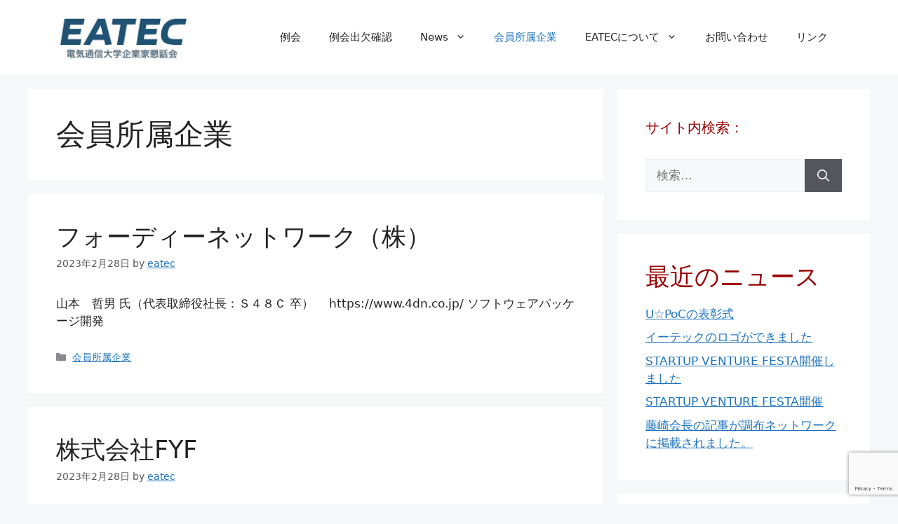

--- FILE ---
content_type: text/html; charset=UTF-8
request_url: http://eatec.org/biz/?cat=6
body_size: 64647
content:
<!DOCTYPE html>
<html lang="ja">
<head>
	<meta charset="UTF-8">
	<title>会員所属企業</title>
<meta name='robots' content='max-image-preview:large' />
<meta name="viewport" content="width=device-width, initial-scale=1"><link rel="alternate" type="application/rss+xml" title=" &raquo; フィード" href="http://eatec.org/biz/?feed=rss2" />
<link rel="alternate" type="application/rss+xml" title=" &raquo; コメントフィード" href="http://eatec.org/biz/?feed=comments-rss2" />
<link rel="alternate" type="application/rss+xml" title=" &raquo; 会員所属企業 カテゴリーのフィード" href="http://eatec.org/biz/?feed=rss2&#038;cat=6" />
<script>
window._wpemojiSettings = {"baseUrl":"https:\/\/s.w.org\/images\/core\/emoji\/15.0.3\/72x72\/","ext":".png","svgUrl":"https:\/\/s.w.org\/images\/core\/emoji\/15.0.3\/svg\/","svgExt":".svg","source":{"concatemoji":"http:\/\/eatec.org\/biz\/wp-includes\/js\/wp-emoji-release.min.js?ver=6.5.7"}};
/*! This file is auto-generated */
!function(i,n){var o,s,e;function c(e){try{var t={supportTests:e,timestamp:(new Date).valueOf()};sessionStorage.setItem(o,JSON.stringify(t))}catch(e){}}function p(e,t,n){e.clearRect(0,0,e.canvas.width,e.canvas.height),e.fillText(t,0,0);var t=new Uint32Array(e.getImageData(0,0,e.canvas.width,e.canvas.height).data),r=(e.clearRect(0,0,e.canvas.width,e.canvas.height),e.fillText(n,0,0),new Uint32Array(e.getImageData(0,0,e.canvas.width,e.canvas.height).data));return t.every(function(e,t){return e===r[t]})}function u(e,t,n){switch(t){case"flag":return n(e,"\ud83c\udff3\ufe0f\u200d\u26a7\ufe0f","\ud83c\udff3\ufe0f\u200b\u26a7\ufe0f")?!1:!n(e,"\ud83c\uddfa\ud83c\uddf3","\ud83c\uddfa\u200b\ud83c\uddf3")&&!n(e,"\ud83c\udff4\udb40\udc67\udb40\udc62\udb40\udc65\udb40\udc6e\udb40\udc67\udb40\udc7f","\ud83c\udff4\u200b\udb40\udc67\u200b\udb40\udc62\u200b\udb40\udc65\u200b\udb40\udc6e\u200b\udb40\udc67\u200b\udb40\udc7f");case"emoji":return!n(e,"\ud83d\udc26\u200d\u2b1b","\ud83d\udc26\u200b\u2b1b")}return!1}function f(e,t,n){var r="undefined"!=typeof WorkerGlobalScope&&self instanceof WorkerGlobalScope?new OffscreenCanvas(300,150):i.createElement("canvas"),a=r.getContext("2d",{willReadFrequently:!0}),o=(a.textBaseline="top",a.font="600 32px Arial",{});return e.forEach(function(e){o[e]=t(a,e,n)}),o}function t(e){var t=i.createElement("script");t.src=e,t.defer=!0,i.head.appendChild(t)}"undefined"!=typeof Promise&&(o="wpEmojiSettingsSupports",s=["flag","emoji"],n.supports={everything:!0,everythingExceptFlag:!0},e=new Promise(function(e){i.addEventListener("DOMContentLoaded",e,{once:!0})}),new Promise(function(t){var n=function(){try{var e=JSON.parse(sessionStorage.getItem(o));if("object"==typeof e&&"number"==typeof e.timestamp&&(new Date).valueOf()<e.timestamp+604800&&"object"==typeof e.supportTests)return e.supportTests}catch(e){}return null}();if(!n){if("undefined"!=typeof Worker&&"undefined"!=typeof OffscreenCanvas&&"undefined"!=typeof URL&&URL.createObjectURL&&"undefined"!=typeof Blob)try{var e="postMessage("+f.toString()+"("+[JSON.stringify(s),u.toString(),p.toString()].join(",")+"));",r=new Blob([e],{type:"text/javascript"}),a=new Worker(URL.createObjectURL(r),{name:"wpTestEmojiSupports"});return void(a.onmessage=function(e){c(n=e.data),a.terminate(),t(n)})}catch(e){}c(n=f(s,u,p))}t(n)}).then(function(e){for(var t in e)n.supports[t]=e[t],n.supports.everything=n.supports.everything&&n.supports[t],"flag"!==t&&(n.supports.everythingExceptFlag=n.supports.everythingExceptFlag&&n.supports[t]);n.supports.everythingExceptFlag=n.supports.everythingExceptFlag&&!n.supports.flag,n.DOMReady=!1,n.readyCallback=function(){n.DOMReady=!0}}).then(function(){return e}).then(function(){var e;n.supports.everything||(n.readyCallback(),(e=n.source||{}).concatemoji?t(e.concatemoji):e.wpemoji&&e.twemoji&&(t(e.twemoji),t(e.wpemoji)))}))}((window,document),window._wpemojiSettings);
</script>
<style id='wp-emoji-styles-inline-css'>

	img.wp-smiley, img.emoji {
		display: inline !important;
		border: none !important;
		box-shadow: none !important;
		height: 1em !important;
		width: 1em !important;
		margin: 0 0.07em !important;
		vertical-align: -0.1em !important;
		background: none !important;
		padding: 0 !important;
	}
</style>
<link rel='stylesheet' id='wp-block-library-css' href='http://eatec.org/biz/wp-includes/css/dist/block-library/style.min.css?ver=6.5.7' media='all' />
<style id='classic-theme-styles-inline-css'>
/*! This file is auto-generated */
.wp-block-button__link{color:#fff;background-color:#32373c;border-radius:9999px;box-shadow:none;text-decoration:none;padding:calc(.667em + 2px) calc(1.333em + 2px);font-size:1.125em}.wp-block-file__button{background:#32373c;color:#fff;text-decoration:none}
</style>
<style id='global-styles-inline-css'>
body{--wp--preset--color--black: #000000;--wp--preset--color--cyan-bluish-gray: #abb8c3;--wp--preset--color--white: #ffffff;--wp--preset--color--pale-pink: #f78da7;--wp--preset--color--vivid-red: #cf2e2e;--wp--preset--color--luminous-vivid-orange: #ff6900;--wp--preset--color--luminous-vivid-amber: #fcb900;--wp--preset--color--light-green-cyan: #7bdcb5;--wp--preset--color--vivid-green-cyan: #00d084;--wp--preset--color--pale-cyan-blue: #8ed1fc;--wp--preset--color--vivid-cyan-blue: #0693e3;--wp--preset--color--vivid-purple: #9b51e0;--wp--preset--color--contrast: var(--contrast);--wp--preset--color--contrast-2: var(--contrast-2);--wp--preset--color--contrast-3: var(--contrast-3);--wp--preset--color--base: var(--base);--wp--preset--color--base-2: var(--base-2);--wp--preset--color--base-3: var(--base-3);--wp--preset--color--accent: var(--accent);--wp--preset--gradient--vivid-cyan-blue-to-vivid-purple: linear-gradient(135deg,rgba(6,147,227,1) 0%,rgb(155,81,224) 100%);--wp--preset--gradient--light-green-cyan-to-vivid-green-cyan: linear-gradient(135deg,rgb(122,220,180) 0%,rgb(0,208,130) 100%);--wp--preset--gradient--luminous-vivid-amber-to-luminous-vivid-orange: linear-gradient(135deg,rgba(252,185,0,1) 0%,rgba(255,105,0,1) 100%);--wp--preset--gradient--luminous-vivid-orange-to-vivid-red: linear-gradient(135deg,rgba(255,105,0,1) 0%,rgb(207,46,46) 100%);--wp--preset--gradient--very-light-gray-to-cyan-bluish-gray: linear-gradient(135deg,rgb(238,238,238) 0%,rgb(169,184,195) 100%);--wp--preset--gradient--cool-to-warm-spectrum: linear-gradient(135deg,rgb(74,234,220) 0%,rgb(151,120,209) 20%,rgb(207,42,186) 40%,rgb(238,44,130) 60%,rgb(251,105,98) 80%,rgb(254,248,76) 100%);--wp--preset--gradient--blush-light-purple: linear-gradient(135deg,rgb(255,206,236) 0%,rgb(152,150,240) 100%);--wp--preset--gradient--blush-bordeaux: linear-gradient(135deg,rgb(254,205,165) 0%,rgb(254,45,45) 50%,rgb(107,0,62) 100%);--wp--preset--gradient--luminous-dusk: linear-gradient(135deg,rgb(255,203,112) 0%,rgb(199,81,192) 50%,rgb(65,88,208) 100%);--wp--preset--gradient--pale-ocean: linear-gradient(135deg,rgb(255,245,203) 0%,rgb(182,227,212) 50%,rgb(51,167,181) 100%);--wp--preset--gradient--electric-grass: linear-gradient(135deg,rgb(202,248,128) 0%,rgb(113,206,126) 100%);--wp--preset--gradient--midnight: linear-gradient(135deg,rgb(2,3,129) 0%,rgb(40,116,252) 100%);--wp--preset--font-size--small: 13px;--wp--preset--font-size--medium: 20px;--wp--preset--font-size--large: 36px;--wp--preset--font-size--x-large: 42px;--wp--preset--spacing--20: 0.44rem;--wp--preset--spacing--30: 0.67rem;--wp--preset--spacing--40: 1rem;--wp--preset--spacing--50: 1.5rem;--wp--preset--spacing--60: 2.25rem;--wp--preset--spacing--70: 3.38rem;--wp--preset--spacing--80: 5.06rem;--wp--preset--shadow--natural: 6px 6px 9px rgba(0, 0, 0, 0.2);--wp--preset--shadow--deep: 12px 12px 50px rgba(0, 0, 0, 0.4);--wp--preset--shadow--sharp: 6px 6px 0px rgba(0, 0, 0, 0.2);--wp--preset--shadow--outlined: 6px 6px 0px -3px rgba(255, 255, 255, 1), 6px 6px rgba(0, 0, 0, 1);--wp--preset--shadow--crisp: 6px 6px 0px rgba(0, 0, 0, 1);}:where(.is-layout-flex){gap: 0.5em;}:where(.is-layout-grid){gap: 0.5em;}body .is-layout-flex{display: flex;}body .is-layout-flex{flex-wrap: wrap;align-items: center;}body .is-layout-flex > *{margin: 0;}body .is-layout-grid{display: grid;}body .is-layout-grid > *{margin: 0;}:where(.wp-block-columns.is-layout-flex){gap: 2em;}:where(.wp-block-columns.is-layout-grid){gap: 2em;}:where(.wp-block-post-template.is-layout-flex){gap: 1.25em;}:where(.wp-block-post-template.is-layout-grid){gap: 1.25em;}.has-black-color{color: var(--wp--preset--color--black) !important;}.has-cyan-bluish-gray-color{color: var(--wp--preset--color--cyan-bluish-gray) !important;}.has-white-color{color: var(--wp--preset--color--white) !important;}.has-pale-pink-color{color: var(--wp--preset--color--pale-pink) !important;}.has-vivid-red-color{color: var(--wp--preset--color--vivid-red) !important;}.has-luminous-vivid-orange-color{color: var(--wp--preset--color--luminous-vivid-orange) !important;}.has-luminous-vivid-amber-color{color: var(--wp--preset--color--luminous-vivid-amber) !important;}.has-light-green-cyan-color{color: var(--wp--preset--color--light-green-cyan) !important;}.has-vivid-green-cyan-color{color: var(--wp--preset--color--vivid-green-cyan) !important;}.has-pale-cyan-blue-color{color: var(--wp--preset--color--pale-cyan-blue) !important;}.has-vivid-cyan-blue-color{color: var(--wp--preset--color--vivid-cyan-blue) !important;}.has-vivid-purple-color{color: var(--wp--preset--color--vivid-purple) !important;}.has-black-background-color{background-color: var(--wp--preset--color--black) !important;}.has-cyan-bluish-gray-background-color{background-color: var(--wp--preset--color--cyan-bluish-gray) !important;}.has-white-background-color{background-color: var(--wp--preset--color--white) !important;}.has-pale-pink-background-color{background-color: var(--wp--preset--color--pale-pink) !important;}.has-vivid-red-background-color{background-color: var(--wp--preset--color--vivid-red) !important;}.has-luminous-vivid-orange-background-color{background-color: var(--wp--preset--color--luminous-vivid-orange) !important;}.has-luminous-vivid-amber-background-color{background-color: var(--wp--preset--color--luminous-vivid-amber) !important;}.has-light-green-cyan-background-color{background-color: var(--wp--preset--color--light-green-cyan) !important;}.has-vivid-green-cyan-background-color{background-color: var(--wp--preset--color--vivid-green-cyan) !important;}.has-pale-cyan-blue-background-color{background-color: var(--wp--preset--color--pale-cyan-blue) !important;}.has-vivid-cyan-blue-background-color{background-color: var(--wp--preset--color--vivid-cyan-blue) !important;}.has-vivid-purple-background-color{background-color: var(--wp--preset--color--vivid-purple) !important;}.has-black-border-color{border-color: var(--wp--preset--color--black) !important;}.has-cyan-bluish-gray-border-color{border-color: var(--wp--preset--color--cyan-bluish-gray) !important;}.has-white-border-color{border-color: var(--wp--preset--color--white) !important;}.has-pale-pink-border-color{border-color: var(--wp--preset--color--pale-pink) !important;}.has-vivid-red-border-color{border-color: var(--wp--preset--color--vivid-red) !important;}.has-luminous-vivid-orange-border-color{border-color: var(--wp--preset--color--luminous-vivid-orange) !important;}.has-luminous-vivid-amber-border-color{border-color: var(--wp--preset--color--luminous-vivid-amber) !important;}.has-light-green-cyan-border-color{border-color: var(--wp--preset--color--light-green-cyan) !important;}.has-vivid-green-cyan-border-color{border-color: var(--wp--preset--color--vivid-green-cyan) !important;}.has-pale-cyan-blue-border-color{border-color: var(--wp--preset--color--pale-cyan-blue) !important;}.has-vivid-cyan-blue-border-color{border-color: var(--wp--preset--color--vivid-cyan-blue) !important;}.has-vivid-purple-border-color{border-color: var(--wp--preset--color--vivid-purple) !important;}.has-vivid-cyan-blue-to-vivid-purple-gradient-background{background: var(--wp--preset--gradient--vivid-cyan-blue-to-vivid-purple) !important;}.has-light-green-cyan-to-vivid-green-cyan-gradient-background{background: var(--wp--preset--gradient--light-green-cyan-to-vivid-green-cyan) !important;}.has-luminous-vivid-amber-to-luminous-vivid-orange-gradient-background{background: var(--wp--preset--gradient--luminous-vivid-amber-to-luminous-vivid-orange) !important;}.has-luminous-vivid-orange-to-vivid-red-gradient-background{background: var(--wp--preset--gradient--luminous-vivid-orange-to-vivid-red) !important;}.has-very-light-gray-to-cyan-bluish-gray-gradient-background{background: var(--wp--preset--gradient--very-light-gray-to-cyan-bluish-gray) !important;}.has-cool-to-warm-spectrum-gradient-background{background: var(--wp--preset--gradient--cool-to-warm-spectrum) !important;}.has-blush-light-purple-gradient-background{background: var(--wp--preset--gradient--blush-light-purple) !important;}.has-blush-bordeaux-gradient-background{background: var(--wp--preset--gradient--blush-bordeaux) !important;}.has-luminous-dusk-gradient-background{background: var(--wp--preset--gradient--luminous-dusk) !important;}.has-pale-ocean-gradient-background{background: var(--wp--preset--gradient--pale-ocean) !important;}.has-electric-grass-gradient-background{background: var(--wp--preset--gradient--electric-grass) !important;}.has-midnight-gradient-background{background: var(--wp--preset--gradient--midnight) !important;}.has-small-font-size{font-size: var(--wp--preset--font-size--small) !important;}.has-medium-font-size{font-size: var(--wp--preset--font-size--medium) !important;}.has-large-font-size{font-size: var(--wp--preset--font-size--large) !important;}.has-x-large-font-size{font-size: var(--wp--preset--font-size--x-large) !important;}
.wp-block-navigation a:where(:not(.wp-element-button)){color: inherit;}
:where(.wp-block-post-template.is-layout-flex){gap: 1.25em;}:where(.wp-block-post-template.is-layout-grid){gap: 1.25em;}
:where(.wp-block-columns.is-layout-flex){gap: 2em;}:where(.wp-block-columns.is-layout-grid){gap: 2em;}
.wp-block-pullquote{font-size: 1.5em;line-height: 1.6;}
</style>
<link rel='stylesheet' id='contact-form-7-css' href='http://eatec.org/biz/wp-content/plugins/contact-form-7/includes/css/styles.css?ver=5.9.8' media='all' />
<link rel='stylesheet' id='smpl_shortcodes-css' href='http://eatec.org/biz/wp-content/plugins/smpl-shortcodes/assets/css/smpl-shortcodes.css?ver=6.5.7' media='all' />
<link rel='stylesheet' id='generate-style-css' href='http://eatec.org/biz/wp-content/themes/generatepress/assets/css/main.min.css?ver=3.6.1' media='all' />
<style id='generate-style-inline-css'>
body{background-color:var(--base-2);color:var(--contrast);}a{color:var(--accent);}a{text-decoration:underline;}.entry-title a, .site-branding a, a.button, .wp-block-button__link, .main-navigation a{text-decoration:none;}a:hover, a:focus, a:active{color:var(--contrast);}.wp-block-group__inner-container{max-width:1200px;margin-left:auto;margin-right:auto;}.site-header .header-image{width:190px;}:root{--contrast:#222222;--contrast-2:#575760;--contrast-3:#b2b2be;--base:#f0f0f0;--base-2:#f7f8f9;--base-3:#ffffff;--accent:#1e73be;}:root .has-contrast-color{color:var(--contrast);}:root .has-contrast-background-color{background-color:var(--contrast);}:root .has-contrast-2-color{color:var(--contrast-2);}:root .has-contrast-2-background-color{background-color:var(--contrast-2);}:root .has-contrast-3-color{color:var(--contrast-3);}:root .has-contrast-3-background-color{background-color:var(--contrast-3);}:root .has-base-color{color:var(--base);}:root .has-base-background-color{background-color:var(--base);}:root .has-base-2-color{color:var(--base-2);}:root .has-base-2-background-color{background-color:var(--base-2);}:root .has-base-3-color{color:var(--base-3);}:root .has-base-3-background-color{background-color:var(--base-3);}:root .has-accent-color{color:var(--accent);}:root .has-accent-background-color{background-color:var(--accent);}.top-bar{background-color:#636363;color:#ffffff;}.top-bar a{color:#ffffff;}.top-bar a:hover{color:#303030;}.site-header{background-color:var(--base-3);}.main-title a,.main-title a:hover{color:var(--contrast);}.site-description{color:var(--contrast-2);}.mobile-menu-control-wrapper .menu-toggle,.mobile-menu-control-wrapper .menu-toggle:hover,.mobile-menu-control-wrapper .menu-toggle:focus,.has-inline-mobile-toggle #site-navigation.toggled{background-color:rgba(0, 0, 0, 0.02);}.main-navigation,.main-navigation ul ul{background-color:var(--base-3);}.main-navigation .main-nav ul li a, .main-navigation .menu-toggle, .main-navigation .menu-bar-items{color:var(--contrast);}.main-navigation .main-nav ul li:not([class*="current-menu-"]):hover > a, .main-navigation .main-nav ul li:not([class*="current-menu-"]):focus > a, .main-navigation .main-nav ul li.sfHover:not([class*="current-menu-"]) > a, .main-navigation .menu-bar-item:hover > a, .main-navigation .menu-bar-item.sfHover > a{color:var(--accent);}button.menu-toggle:hover,button.menu-toggle:focus{color:var(--contrast);}.main-navigation .main-nav ul li[class*="current-menu-"] > a{color:var(--accent);}.navigation-search input[type="search"],.navigation-search input[type="search"]:active, .navigation-search input[type="search"]:focus, .main-navigation .main-nav ul li.search-item.active > a, .main-navigation .menu-bar-items .search-item.active > a{color:var(--accent);}.main-navigation ul ul{background-color:var(--base);}.separate-containers .inside-article, .separate-containers .comments-area, .separate-containers .page-header, .one-container .container, .separate-containers .paging-navigation, .inside-page-header{background-color:var(--base-3);}.entry-title a{color:var(--contrast);}.entry-title a:hover{color:var(--contrast-2);}.entry-meta{color:var(--contrast-2);}.sidebar .widget{background-color:var(--base-3);}.footer-widgets{background-color:var(--base-3);}.site-info{background-color:var(--base-3);}input[type="text"],input[type="email"],input[type="url"],input[type="password"],input[type="search"],input[type="tel"],input[type="number"],textarea,select{color:var(--contrast);background-color:var(--base-2);border-color:var(--base);}input[type="text"]:focus,input[type="email"]:focus,input[type="url"]:focus,input[type="password"]:focus,input[type="search"]:focus,input[type="tel"]:focus,input[type="number"]:focus,textarea:focus,select:focus{color:var(--contrast);background-color:var(--base-2);border-color:var(--contrast-3);}button,html input[type="button"],input[type="reset"],input[type="submit"],a.button,a.wp-block-button__link:not(.has-background){color:#ffffff;background-color:#55555e;}button:hover,html input[type="button"]:hover,input[type="reset"]:hover,input[type="submit"]:hover,a.button:hover,button:focus,html input[type="button"]:focus,input[type="reset"]:focus,input[type="submit"]:focus,a.button:focus,a.wp-block-button__link:not(.has-background):active,a.wp-block-button__link:not(.has-background):focus,a.wp-block-button__link:not(.has-background):hover{color:#ffffff;background-color:#3f4047;}a.generate-back-to-top{background-color:rgba( 0,0,0,0.4 );color:#ffffff;}a.generate-back-to-top:hover,a.generate-back-to-top:focus{background-color:rgba( 0,0,0,0.6 );color:#ffffff;}:root{--gp-search-modal-bg-color:var(--base-3);--gp-search-modal-text-color:var(--contrast);--gp-search-modal-overlay-bg-color:rgba(0,0,0,0.2);}@media (max-width:768px){.main-navigation .menu-bar-item:hover > a, .main-navigation .menu-bar-item.sfHover > a{background:none;color:var(--contrast);}}.nav-below-header .main-navigation .inside-navigation.grid-container, .nav-above-header .main-navigation .inside-navigation.grid-container{padding:0px 20px 0px 20px;}.site-main .wp-block-group__inner-container{padding:40px;}.separate-containers .paging-navigation{padding-top:20px;padding-bottom:20px;}.entry-content .alignwide, body:not(.no-sidebar) .entry-content .alignfull{margin-left:-40px;width:calc(100% + 80px);max-width:calc(100% + 80px);}.rtl .menu-item-has-children .dropdown-menu-toggle{padding-left:20px;}.rtl .main-navigation .main-nav ul li.menu-item-has-children > a{padding-right:20px;}@media (max-width:768px){.separate-containers .inside-article, .separate-containers .comments-area, .separate-containers .page-header, .separate-containers .paging-navigation, .one-container .site-content, .inside-page-header{padding:30px;}.site-main .wp-block-group__inner-container{padding:30px;}.inside-top-bar{padding-right:30px;padding-left:30px;}.inside-header{padding-right:30px;padding-left:30px;}.widget-area .widget{padding-top:30px;padding-right:30px;padding-bottom:30px;padding-left:30px;}.footer-widgets-container{padding-top:30px;padding-right:30px;padding-bottom:30px;padding-left:30px;}.inside-site-info{padding-right:30px;padding-left:30px;}.entry-content .alignwide, body:not(.no-sidebar) .entry-content .alignfull{margin-left:-30px;width:calc(100% + 60px);max-width:calc(100% + 60px);}.one-container .site-main .paging-navigation{margin-bottom:20px;}}/* End cached CSS */.is-right-sidebar{width:30%;}.is-left-sidebar{width:30%;}.site-content .content-area{width:70%;}@media (max-width:768px){.main-navigation .menu-toggle,.sidebar-nav-mobile:not(#sticky-placeholder){display:block;}.main-navigation ul,.gen-sidebar-nav,.main-navigation:not(.slideout-navigation):not(.toggled) .main-nav > ul,.has-inline-mobile-toggle #site-navigation .inside-navigation > *:not(.navigation-search):not(.main-nav){display:none;}.nav-align-right .inside-navigation,.nav-align-center .inside-navigation{justify-content:space-between;}.has-inline-mobile-toggle .mobile-menu-control-wrapper{display:flex;flex-wrap:wrap;}.has-inline-mobile-toggle .inside-header{flex-direction:row;text-align:left;flex-wrap:wrap;}.has-inline-mobile-toggle .header-widget,.has-inline-mobile-toggle #site-navigation{flex-basis:100%;}.nav-float-left .has-inline-mobile-toggle #site-navigation{order:10;}}
</style>
<link rel='stylesheet' id='fancybox-css' href='http://eatec.org/biz/wp-content/plugins/easy-fancybox/fancybox/1.5.4/jquery.fancybox.min.css?ver=6.5.7' media='screen' />
<style id='fancybox-inline-css'>
#fancybox-outer{background:#ffffff}#fancybox-content{background:#ffffff;border-color:#ffffff;color:#000000;}#fancybox-title,#fancybox-title-float-main{color:#fff}
</style>
<link rel='stylesheet' id='wp-pagenavi-css' href='http://eatec.org/biz/wp-content/plugins/wp-pagenavi/pagenavi-css.css?ver=2.70' media='all' />
<script src="http://eatec.org/biz/wp-includes/js/jquery/jquery.min.js?ver=3.7.1" id="jquery-core-js"></script>
<script src="http://eatec.org/biz/wp-includes/js/jquery/jquery-migrate.min.js?ver=3.4.1" id="jquery-migrate-js"></script>
<script src="http://eatec.org/biz/wp-content/plugins/smpl-shortcodes/assets/js/smpl-shortcodes.js?ver=1" id="smpl_shortcodes-js"></script>
<link rel="https://api.w.org/" href="http://eatec.org/biz/index.php?rest_route=/" /><link rel="alternate" type="application/json" href="http://eatec.org/biz/index.php?rest_route=/wp/v2/categories/6" /><link rel="EditURI" type="application/rsd+xml" title="RSD" href="http://eatec.org/biz/xmlrpc.php?rsd" />
<meta name="generator" content="WordPress 6.5.7" />
		<style id="wp-custom-css">
			aside.widget h2 {
	color: #990000;
}

/* テロップ */
div.telop {
margin : 0 auto 40px;
width : 100%;
font-size : 28px;
text-align : center;
overflow : hidden;
}
div.telop p{
margin:0;
display : inline-block;
padding-left: 100%;
white-space : nowrap;
line-height : 1em;
animation : scrollSample01 40s linear infinite;
}
@keyframes scrollSample01{
0% { transform: translateX(0)}
100% { transform: translateX(-100%)}
}		</style>
		</head>

<body class="archive category category-company category-6 wp-custom-logo wp-embed-responsive right-sidebar nav-float-right separate-containers header-aligned-left dropdown-hover" itemtype="https://schema.org/Blog" itemscope>
	<a class="screen-reader-text skip-link" href="#content" title="コンテンツへスキップ">コンテンツへスキップ</a>		<header class="site-header has-inline-mobile-toggle" id="masthead" aria-label="サイト"  itemtype="https://schema.org/WPHeader" itemscope>
			<div class="inside-header grid-container">
				<div class="site-logo">
					<a href="http://eatec.org/biz/" rel="home">
						<img  class="header-image is-logo-image" alt="" src="http://eatec.org/biz/wp-content/uploads/2025/07/e5e24057fadfef04fa2418b686485197.png" width="398" height="140" />
					</a>
				</div>	<nav class="main-navigation mobile-menu-control-wrapper" id="mobile-menu-control-wrapper" aria-label="モバイル切り替え">
				<button data-nav="site-navigation" class="menu-toggle" aria-controls="primary-menu" aria-expanded="false">
			<span class="gp-icon icon-menu-bars"><svg viewBox="0 0 512 512" aria-hidden="true" xmlns="http://www.w3.org/2000/svg" width="1em" height="1em"><path d="M0 96c0-13.255 10.745-24 24-24h464c13.255 0 24 10.745 24 24s-10.745 24-24 24H24c-13.255 0-24-10.745-24-24zm0 160c0-13.255 10.745-24 24-24h464c13.255 0 24 10.745 24 24s-10.745 24-24 24H24c-13.255 0-24-10.745-24-24zm0 160c0-13.255 10.745-24 24-24h464c13.255 0 24 10.745 24 24s-10.745 24-24 24H24c-13.255 0-24-10.745-24-24z" /></svg><svg viewBox="0 0 512 512" aria-hidden="true" xmlns="http://www.w3.org/2000/svg" width="1em" height="1em"><path d="M71.029 71.029c9.373-9.372 24.569-9.372 33.942 0L256 222.059l151.029-151.03c9.373-9.372 24.569-9.372 33.942 0 9.372 9.373 9.372 24.569 0 33.942L289.941 256l151.03 151.029c9.372 9.373 9.372 24.569 0 33.942-9.373 9.372-24.569 9.372-33.942 0L256 289.941l-151.029 151.03c-9.373 9.372-24.569 9.372-33.942 0-9.372-9.373-9.372-24.569 0-33.942L222.059 256 71.029 104.971c-9.372-9.373-9.372-24.569 0-33.942z" /></svg></span><span class="screen-reader-text">メニュー</span>		</button>
	</nav>
			<nav class="main-navigation sub-menu-right" id="site-navigation" aria-label="プライマリ"  itemtype="https://schema.org/SiteNavigationElement" itemscope>
			<div class="inside-navigation grid-container">
								<button class="menu-toggle" aria-controls="primary-menu" aria-expanded="false">
					<span class="gp-icon icon-menu-bars"><svg viewBox="0 0 512 512" aria-hidden="true" xmlns="http://www.w3.org/2000/svg" width="1em" height="1em"><path d="M0 96c0-13.255 10.745-24 24-24h464c13.255 0 24 10.745 24 24s-10.745 24-24 24H24c-13.255 0-24-10.745-24-24zm0 160c0-13.255 10.745-24 24-24h464c13.255 0 24 10.745 24 24s-10.745 24-24 24H24c-13.255 0-24-10.745-24-24zm0 160c0-13.255 10.745-24 24-24h464c13.255 0 24 10.745 24 24s-10.745 24-24 24H24c-13.255 0-24-10.745-24-24z" /></svg><svg viewBox="0 0 512 512" aria-hidden="true" xmlns="http://www.w3.org/2000/svg" width="1em" height="1em"><path d="M71.029 71.029c9.373-9.372 24.569-9.372 33.942 0L256 222.059l151.029-151.03c9.373-9.372 24.569-9.372 33.942 0 9.372 9.373 9.372 24.569 0 33.942L289.941 256l151.03 151.029c9.372 9.373 9.372 24.569 0 33.942-9.373 9.372-24.569 9.372-33.942 0L256 289.941l-151.029 151.03c-9.373 9.372-24.569 9.372-33.942 0-9.372-9.373-9.372-24.569 0-33.942L222.059 256 71.029 104.971c-9.372-9.373-9.372-24.569 0-33.942z" /></svg></span><span class="mobile-menu">メニュー</span>				</button>
				<div id="primary-menu" class="main-nav"><ul id="menu-menu00" class=" menu sf-menu"><li id="menu-item-28" class="menu-item menu-item-type-taxonomy menu-item-object-category menu-item-28"><a href="http://eatec.org/biz/?cat=3">例会</a></li>
<li id="menu-item-175" class="menu-item menu-item-type-post_type menu-item-object-page menu-item-175"><a href="http://eatec.org/biz/?page_id=173">例会出欠確認</a></li>
<li id="menu-item-435" class="menu-item menu-item-type-taxonomy menu-item-object-category menu-item-has-children menu-item-435"><a href="http://eatec.org/biz/?cat=30">News<span role="presentation" class="dropdown-menu-toggle"><span class="gp-icon icon-arrow"><svg viewBox="0 0 330 512" aria-hidden="true" xmlns="http://www.w3.org/2000/svg" width="1em" height="1em"><path d="M305.913 197.085c0 2.266-1.133 4.815-2.833 6.514L171.087 335.593c-1.7 1.7-4.249 2.832-6.515 2.832s-4.815-1.133-6.515-2.832L26.064 203.599c-1.7-1.7-2.832-4.248-2.832-6.514s1.132-4.816 2.832-6.515l14.162-14.163c1.7-1.699 3.966-2.832 6.515-2.832 2.266 0 4.815 1.133 6.515 2.832l111.316 111.317 111.316-111.317c1.7-1.699 4.249-2.832 6.515-2.832s4.815 1.133 6.515 2.832l14.162 14.163c1.7 1.7 2.833 4.249 2.833 6.515z" /></svg></span></span></a>
<ul class="sub-menu">
	<li id="menu-item-1102" class="menu-item menu-item-type-taxonomy menu-item-object-category menu-item-1102"><a href="http://eatec.org/biz/?cat=31">イベント</a></li>
</ul>
</li>
<li id="menu-item-83" class="menu-item menu-item-type-taxonomy menu-item-object-category current-menu-item menu-item-83"><a href="http://eatec.org/biz/?cat=6" aria-current="page">会員所属企業</a></li>
<li id="menu-item-20" class="menu-item menu-item-type-post_type menu-item-object-page menu-item-has-children menu-item-20"><a href="http://eatec.org/biz/?page_id=7">EATECについて<span role="presentation" class="dropdown-menu-toggle"><span class="gp-icon icon-arrow"><svg viewBox="0 0 330 512" aria-hidden="true" xmlns="http://www.w3.org/2000/svg" width="1em" height="1em"><path d="M305.913 197.085c0 2.266-1.133 4.815-2.833 6.514L171.087 335.593c-1.7 1.7-4.249 2.832-6.515 2.832s-4.815-1.133-6.515-2.832L26.064 203.599c-1.7-1.7-2.832-4.248-2.832-6.514s1.132-4.816 2.832-6.515l14.162-14.163c1.7-1.699 3.966-2.832 6.515-2.832 2.266 0 4.815 1.133 6.515 2.832l111.316 111.317 111.316-111.317c1.7-1.699 4.249-2.832 6.515-2.832s4.815 1.133 6.515 2.832l14.162 14.163c1.7 1.7 2.833 4.249 2.833 6.515z" /></svg></span></span></a>
<ul class="sub-menu">
	<li id="menu-item-21" class="menu-item menu-item-type-post_type menu-item-object-page menu-item-21"><a href="http://eatec.org/biz/?page_id=14">起源</a></li>
	<li id="menu-item-1510" class="menu-item menu-item-type-post_type menu-item-object-page menu-item-1510"><a href="http://eatec.org/biz/?page_id=1504">会長挨拶</a></li>
	<li id="menu-item-22" class="menu-item menu-item-type-post_type menu-item-object-page menu-item-22"><a href="http://eatec.org/biz/?page_id=9">理事</a></li>
	<li id="menu-item-37" class="menu-item menu-item-type-post_type menu-item-object-page menu-item-37"><a href="http://eatec.org/biz/?page_id=34">入会・脱会案内</a></li>
	<li id="menu-item-23" class="menu-item menu-item-type-post_type menu-item-object-page menu-item-23"><a href="http://eatec.org/biz/?page_id=5">会則</a></li>
	<li id="menu-item-178" class="menu-item menu-item-type-post_type menu-item-object-page menu-item-178"><a href="http://eatec.org/biz/?page_id=176">入会申し込み・変更届</a></li>
</ul>
</li>
<li id="menu-item-32" class="menu-item menu-item-type-post_type menu-item-object-page menu-item-32"><a href="http://eatec.org/biz/?page_id=29">お問い合わせ</a></li>
<li id="menu-item-46" class="menu-item menu-item-type-post_type menu-item-object-page menu-item-46"><a href="http://eatec.org/biz/?page_id=42">リンク</a></li>
</ul></div>			</div>
		</nav>
					</div>
		</header>
		
	<div class="site grid-container container hfeed" id="page">
				<div class="site-content" id="content">
			
	<div class="content-area" id="primary">
		<main class="site-main" id="main">
					<header class="page-header" aria-label="ページ">
			
			<h1 class="page-title">
				会員所属企業			</h1>

					</header>
		<article id="post-1268" class="post-1268 post type-post status-publish format-standard hentry category-company" itemtype="https://schema.org/CreativeWork" itemscope>
	<div class="inside-article">
					<header class="entry-header">
				<h2 class="entry-title" itemprop="headline"><a href="http://eatec.org/biz/?p=1268" rel="bookmark">フォーディーネットワーク（株）</a></h2>		<div class="entry-meta">
			<span class="posted-on"><time class="entry-date published" datetime="2023-02-28T16:18:57+09:00" itemprop="datePublished">2023年2月28日</time></span> <span class="byline">by <span class="author vcard" itemprop="author" itemtype="https://schema.org/Person" itemscope><a class="url fn n" href="http://eatec.org/biz/?author=1" title="eatec のすべての投稿を表示" rel="author" itemprop="url"><span class="author-name" itemprop="name">eatec</span></a></span></span> 		</div>
					</header>
			
			<div class="entry-summary" itemprop="text">
				<p>山本　哲男 氏（代表取締役社長：Ｓ４８Ｃ 卒） 　https://www.4dn.co.jp/ ソフトウェアパッケージ開発</p>
			</div>

				<footer class="entry-meta" aria-label="エントリーメタ">
			<span class="cat-links"><span class="gp-icon icon-categories"><svg viewBox="0 0 512 512" aria-hidden="true" xmlns="http://www.w3.org/2000/svg" width="1em" height="1em"><path d="M0 112c0-26.51 21.49-48 48-48h110.014a48 48 0 0143.592 27.907l12.349 26.791A16 16 0 00228.486 128H464c26.51 0 48 21.49 48 48v224c0 26.51-21.49 48-48 48H48c-26.51 0-48-21.49-48-48V112z" /></svg></span><span class="screen-reader-text">カテゴリー </span><a href="http://eatec.org/biz/?cat=6" rel="category">会員所属企業</a></span> 		</footer>
			</div>
</article>
<article id="post-1269" class="post-1269 post type-post status-publish format-standard hentry category-company" itemtype="https://schema.org/CreativeWork" itemscope>
	<div class="inside-article">
					<header class="entry-header">
				<h2 class="entry-title" itemprop="headline"><a href="http://eatec.org/biz/?p=1269" rel="bookmark">株式会社FYF</a></h2>		<div class="entry-meta">
			<span class="posted-on"><time class="entry-date published" datetime="2023-02-28T16:18:57+09:00" itemprop="datePublished">2023年2月28日</time></span> <span class="byline">by <span class="author vcard" itemprop="author" itemtype="https://schema.org/Person" itemscope><a class="url fn n" href="http://eatec.org/biz/?author=1" title="eatec のすべての投稿を表示" rel="author" itemprop="url"><span class="author-name" itemprop="name">eatec</span></a></span></span> 		</div>
					</header>
			
			<div class="entry-summary" itemprop="text">
				<p>吉澤　智之 氏（代表取締役：Ｈ１０Ｃ 卒） 渡辺　和典 氏（ビジネス開発担当：Ｈ２１Ｔ 卒） https://www.fyf-h.com/ ITコンサルティング、ネットワーク・サーバの設計・構築・運用・保守、電気通信工事</p>
			</div>

				<footer class="entry-meta" aria-label="エントリーメタ">
			<span class="cat-links"><span class="gp-icon icon-categories"><svg viewBox="0 0 512 512" aria-hidden="true" xmlns="http://www.w3.org/2000/svg" width="1em" height="1em"><path d="M0 112c0-26.51 21.49-48 48-48h110.014a48 48 0 0143.592 27.907l12.349 26.791A16 16 0 00228.486 128H464c26.51 0 48 21.49 48 48v224c0 26.51-21.49 48-48 48H48c-26.51 0-48-21.49-48-48V112z" /></svg></span><span class="screen-reader-text">カテゴリー </span><a href="http://eatec.org/biz/?cat=6" rel="category">会員所属企業</a></span> 		</footer>
			</div>
</article>
<article id="post-1270" class="post-1270 post type-post status-publish format-standard hentry category-company" itemtype="https://schema.org/CreativeWork" itemscope>
	<div class="inside-article">
					<header class="entry-header">
				<h2 class="entry-title" itemprop="headline"><a href="http://eatec.org/biz/?p=1270" rel="bookmark">ネクストソリューション（株）</a></h2>		<div class="entry-meta">
			<span class="posted-on"><time class="entry-date published" datetime="2023-02-28T16:18:57+09:00" itemprop="datePublished">2023年2月28日</time></span> <span class="byline">by <span class="author vcard" itemprop="author" itemtype="https://schema.org/Person" itemscope><a class="url fn n" href="http://eatec.org/biz/?author=1" title="eatec のすべての投稿を表示" rel="author" itemprop="url"><span class="author-name" itemprop="name">eatec</span></a></span></span> 		</div>
					</header>
			
			<div class="entry-summary" itemprop="text">
				<p>依岡　正明 氏（代表取締役：Ｓ５０ＪＤ 卒） 　https://www.nextsolution.co.jp/ SGML/XMLに基づくソフトウェア開発（XBRL、PMDA、DITA）クラウドサービス及びコンサルティング &#8230; <a title="ネクストソリューション（株）" class="read-more" href="http://eatec.org/biz/?p=1270" aria-label="ネクストソリューション（株） についてさらに読む">続きを読む</a></p>
			</div>

				<footer class="entry-meta" aria-label="エントリーメタ">
			<span class="cat-links"><span class="gp-icon icon-categories"><svg viewBox="0 0 512 512" aria-hidden="true" xmlns="http://www.w3.org/2000/svg" width="1em" height="1em"><path d="M0 112c0-26.51 21.49-48 48-48h110.014a48 48 0 0143.592 27.907l12.349 26.791A16 16 0 00228.486 128H464c26.51 0 48 21.49 48 48v224c0 26.51-21.49 48-48 48H48c-26.51 0-48-21.49-48-48V112z" /></svg></span><span class="screen-reader-text">カテゴリー </span><a href="http://eatec.org/biz/?cat=6" rel="category">会員所属企業</a></span> 		</footer>
			</div>
</article>
<article id="post-1271" class="post-1271 post type-post status-publish format-standard hentry category-company" itemtype="https://schema.org/CreativeWork" itemscope>
	<div class="inside-article">
					<header class="entry-header">
				<h2 class="entry-title" itemprop="headline"><a href="http://eatec.org/biz/?p=1271" rel="bookmark">日本メディカルファンド（株）</a></h2>		<div class="entry-meta">
			<span class="posted-on"><time class="entry-date published" datetime="2023-02-28T16:18:57+09:00" itemprop="datePublished">2023年2月28日</time></span> <span class="byline">by <span class="author vcard" itemprop="author" itemtype="https://schema.org/Person" itemscope><a class="url fn n" href="http://eatec.org/biz/?author=1" title="eatec のすべての投稿を表示" rel="author" itemprop="url"><span class="author-name" itemprop="name">eatec</span></a></span></span> 		</div>
					</header>
			
			<div class="entry-summary" itemprop="text">
				<p>渡辺　一夫 氏（代表取締役：Ｓ５２Ｄ 卒） 　https://jmfund.co.jp/ 医療機器販売業</p>
			</div>

				<footer class="entry-meta" aria-label="エントリーメタ">
			<span class="cat-links"><span class="gp-icon icon-categories"><svg viewBox="0 0 512 512" aria-hidden="true" xmlns="http://www.w3.org/2000/svg" width="1em" height="1em"><path d="M0 112c0-26.51 21.49-48 48-48h110.014a48 48 0 0143.592 27.907l12.349 26.791A16 16 0 00228.486 128H464c26.51 0 48 21.49 48 48v224c0 26.51-21.49 48-48 48H48c-26.51 0-48-21.49-48-48V112z" /></svg></span><span class="screen-reader-text">カテゴリー </span><a href="http://eatec.org/biz/?cat=6" rel="category">会員所属企業</a></span> 		</footer>
			</div>
</article>
<article id="post-1273" class="post-1273 post type-post status-publish format-standard hentry category-company" itemtype="https://schema.org/CreativeWork" itemscope>
	<div class="inside-article">
					<header class="entry-header">
				<h2 class="entry-title" itemprop="headline"><a href="http://eatec.org/biz/?p=1273" rel="bookmark">株式会社FireTech</a></h2>		<div class="entry-meta">
			<span class="posted-on"><time class="entry-date published" datetime="2023-02-28T16:18:57+09:00" itemprop="datePublished">2023年2月28日</time></span> <span class="byline">by <span class="author vcard" itemprop="author" itemtype="https://schema.org/Person" itemscope><a class="url fn n" href="http://eatec.org/biz/?author=1" title="eatec のすべての投稿を表示" rel="author" itemprop="url"><span class="author-name" itemprop="name">eatec</span></a></span></span> 		</div>
					</header>
			
			<div class="entry-summary" itemprop="text">
				<p>渡邊　玲央 氏（代表取締役：H29情報システム研究科社会知能情報学専攻 卒） 　 消防関連サービス</p>
			</div>

				<footer class="entry-meta" aria-label="エントリーメタ">
			<span class="cat-links"><span class="gp-icon icon-categories"><svg viewBox="0 0 512 512" aria-hidden="true" xmlns="http://www.w3.org/2000/svg" width="1em" height="1em"><path d="M0 112c0-26.51 21.49-48 48-48h110.014a48 48 0 0143.592 27.907l12.349 26.791A16 16 0 00228.486 128H464c26.51 0 48 21.49 48 48v224c0 26.51-21.49 48-48 48H48c-26.51 0-48-21.49-48-48V112z" /></svg></span><span class="screen-reader-text">カテゴリー </span><a href="http://eatec.org/biz/?cat=6" rel="category">会員所属企業</a></span> 		</footer>
			</div>
</article>
<article id="post-1274" class="post-1274 post type-post status-publish format-standard hentry category-company" itemtype="https://schema.org/CreativeWork" itemscope>
	<div class="inside-article">
					<header class="entry-header">
				<h2 class="entry-title" itemprop="headline"><a href="http://eatec.org/biz/?p=1274" rel="bookmark">AIブレインズ・プランツ</a></h2>		<div class="entry-meta">
			<span class="posted-on"><time class="entry-date published" datetime="2023-02-28T16:18:57+09:00" itemprop="datePublished">2023年2月28日</time></span> <span class="byline">by <span class="author vcard" itemprop="author" itemtype="https://schema.org/Person" itemscope><a class="url fn n" href="http://eatec.org/biz/?author=1" title="eatec のすべての投稿を表示" rel="author" itemprop="url"><span class="author-name" itemprop="name">eatec</span></a></span></span> 		</div>
					</header>
			
			<div class="entry-summary" itemprop="text">
				<p>渡会　宏 氏（代表：Ｓ５２Ｄ 卒） 　</p>
			</div>

				<footer class="entry-meta" aria-label="エントリーメタ">
			<span class="cat-links"><span class="gp-icon icon-categories"><svg viewBox="0 0 512 512" aria-hidden="true" xmlns="http://www.w3.org/2000/svg" width="1em" height="1em"><path d="M0 112c0-26.51 21.49-48 48-48h110.014a48 48 0 0143.592 27.907l12.349 26.791A16 16 0 00228.486 128H464c26.51 0 48 21.49 48 48v224c0 26.51-21.49 48-48 48H48c-26.51 0-48-21.49-48-48V112z" /></svg></span><span class="screen-reader-text">カテゴリー </span><a href="http://eatec.org/biz/?cat=6" rel="category">会員所属企業</a></span> 		</footer>
			</div>
</article>
<article id="post-1275" class="post-1275 post type-post status-publish format-standard hentry category-company" itemtype="https://schema.org/CreativeWork" itemscope>
	<div class="inside-article">
					<header class="entry-header">
				<h2 class="entry-title" itemprop="headline"><a href="http://eatec.org/biz/?p=1275" rel="bookmark">嘉創（株）</a></h2>		<div class="entry-meta">
			<span class="posted-on"><time class="entry-date published" datetime="2023-02-28T16:18:57+09:00" itemprop="datePublished">2023年2月28日</time></span> <span class="byline">by <span class="author vcard" itemprop="author" itemtype="https://schema.org/Person" itemscope><a class="url fn n" href="http://eatec.org/biz/?author=1" title="eatec のすべての投稿を表示" rel="author" itemprop="url"><span class="author-name" itemprop="name">eatec</span></a></span></span> 		</div>
					</header>
			
			<div class="entry-summary" itemprop="text">
				<p>王　玉冬 氏（代表取締役：H15EC専攻 卒） 　https://ka-so.jp/ ソフトウェアとハードウエアの設計・開発・販売,センサーネットワーク製品・ソリューションの開発・販売</p>
			</div>

				<footer class="entry-meta" aria-label="エントリーメタ">
			<span class="cat-links"><span class="gp-icon icon-categories"><svg viewBox="0 0 512 512" aria-hidden="true" xmlns="http://www.w3.org/2000/svg" width="1em" height="1em"><path d="M0 112c0-26.51 21.49-48 48-48h110.014a48 48 0 0143.592 27.907l12.349 26.791A16 16 0 00228.486 128H464c26.51 0 48 21.49 48 48v224c0 26.51-21.49 48-48 48H48c-26.51 0-48-21.49-48-48V112z" /></svg></span><span class="screen-reader-text">カテゴリー </span><a href="http://eatec.org/biz/?cat=6" rel="category">会員所属企業</a></span> 		</footer>
			</div>
</article>
<article id="post-1265" class="post-1265 post type-post status-publish format-standard hentry category-company" itemtype="https://schema.org/CreativeWork" itemscope>
	<div class="inside-article">
					<header class="entry-header">
				<h2 class="entry-title" itemprop="headline"><a href="http://eatec.org/biz/?p=1265" rel="bookmark">目黒会</a></h2>		<div class="entry-meta">
			<span class="posted-on"><time class="updated" datetime="2023-02-28T17:14:02+09:00" itemprop="dateModified">2023年2月28日</time><time class="entry-date published" datetime="2023-02-28T16:18:57+09:00" itemprop="datePublished">2023年2月28日</time></span> <span class="byline">by <span class="author vcard" itemprop="author" itemtype="https://schema.org/Person" itemscope><a class="url fn n" href="http://eatec.org/biz/?author=1" title="eatec のすべての投稿を表示" rel="author" itemprop="url"><span class="author-name" itemprop="name">eatec</span></a></span></span> 		</div>
					</header>
			
			<div class="entry-summary" itemprop="text">
				<p>森 淳 氏（会長　：Ｓ４６Ｃ 卒） 松島 幸治 氏（事務局長： 卒）</p>
			</div>

				<footer class="entry-meta" aria-label="エントリーメタ">
			<span class="cat-links"><span class="gp-icon icon-categories"><svg viewBox="0 0 512 512" aria-hidden="true" xmlns="http://www.w3.org/2000/svg" width="1em" height="1em"><path d="M0 112c0-26.51 21.49-48 48-48h110.014a48 48 0 0143.592 27.907l12.349 26.791A16 16 0 00228.486 128H464c26.51 0 48 21.49 48 48v224c0 26.51-21.49 48-48 48H48c-26.51 0-48-21.49-48-48V112z" /></svg></span><span class="screen-reader-text">カテゴリー </span><a href="http://eatec.org/biz/?cat=6" rel="category">会員所属企業</a></span> 		</footer>
			</div>
</article>
<article id="post-1266" class="post-1266 post type-post status-publish format-standard hentry category-company" itemtype="https://schema.org/CreativeWork" itemscope>
	<div class="inside-article">
					<header class="entry-header">
				<h2 class="entry-title" itemprop="headline"><a href="http://eatec.org/biz/?p=1266" rel="bookmark">株式会社ユー・エス・イー</a></h2>		<div class="entry-meta">
			<span class="posted-on"><time class="entry-date published" datetime="2023-02-28T16:18:57+09:00" itemprop="datePublished">2023年2月28日</time></span> <span class="byline">by <span class="author vcard" itemprop="author" itemtype="https://schema.org/Person" itemscope><a class="url fn n" href="http://eatec.org/biz/?author=1" title="eatec のすべての投稿を表示" rel="author" itemprop="url"><span class="author-name" itemprop="name">eatec</span></a></span></span> 		</div>
					</header>
			
			<div class="entry-summary" itemprop="text">
				<p>山口　和幸 氏（新規事業開拓室長：Ｓ４９Ｒ 卒） 　https://www.use-ebisu.co.jp/</p>
			</div>

				<footer class="entry-meta" aria-label="エントリーメタ">
			<span class="cat-links"><span class="gp-icon icon-categories"><svg viewBox="0 0 512 512" aria-hidden="true" xmlns="http://www.w3.org/2000/svg" width="1em" height="1em"><path d="M0 112c0-26.51 21.49-48 48-48h110.014a48 48 0 0143.592 27.907l12.349 26.791A16 16 0 00228.486 128H464c26.51 0 48 21.49 48 48v224c0 26.51-21.49 48-48 48H48c-26.51 0-48-21.49-48-48V112z" /></svg></span><span class="screen-reader-text">カテゴリー </span><a href="http://eatec.org/biz/?cat=6" rel="category">会員所属企業</a></span> 		</footer>
			</div>
</article>
<article id="post-1267" class="post-1267 post type-post status-publish format-standard hentry category-company" itemtype="https://schema.org/CreativeWork" itemscope>
	<div class="inside-article">
					<header class="entry-header">
				<h2 class="entry-title" itemprop="headline"><a href="http://eatec.org/biz/?p=1267" rel="bookmark">株式会社ネクストソート</a></h2>		<div class="entry-meta">
			<span class="posted-on"><time class="entry-date published" datetime="2023-02-28T16:18:57+09:00" itemprop="datePublished">2023年2月28日</time></span> <span class="byline">by <span class="author vcard" itemprop="author" itemtype="https://schema.org/Person" itemscope><a class="url fn n" href="http://eatec.org/biz/?author=1" title="eatec のすべての投稿を表示" rel="author" itemprop="url"><span class="author-name" itemprop="name">eatec</span></a></span></span> 		</div>
					</header>
			
			<div class="entry-summary" itemprop="text">
				<p>山﨑　成 氏（代表取締役：Ｓ５８Ｍ 卒） 　 ソフトウェア開発</p>
			</div>

				<footer class="entry-meta" aria-label="エントリーメタ">
			<span class="cat-links"><span class="gp-icon icon-categories"><svg viewBox="0 0 512 512" aria-hidden="true" xmlns="http://www.w3.org/2000/svg" width="1em" height="1em"><path d="M0 112c0-26.51 21.49-48 48-48h110.014a48 48 0 0143.592 27.907l12.349 26.791A16 16 0 00228.486 128H464c26.51 0 48 21.49 48 48v224c0 26.51-21.49 48-48 48H48c-26.51 0-48-21.49-48-48V112z" /></svg></span><span class="screen-reader-text">カテゴリー </span><a href="http://eatec.org/biz/?cat=6" rel="category">会員所属企業</a></span> 		</footer>
			</div>
</article>
		<nav id="nav-below" class="paging-navigation" aria-label="アーカイブページ">
								<div class="nav-previous">
						<span class="gp-icon icon-arrow"><svg viewBox="0 0 330 512" aria-hidden="true" xmlns="http://www.w3.org/2000/svg" width="1em" height="1em"><path d="M305.913 197.085c0 2.266-1.133 4.815-2.833 6.514L171.087 335.593c-1.7 1.7-4.249 2.832-6.515 2.832s-4.815-1.133-6.515-2.832L26.064 203.599c-1.7-1.7-2.832-4.248-2.832-6.514s1.132-4.816 2.832-6.515l14.162-14.163c1.7-1.699 3.966-2.832 6.515-2.832 2.266 0 4.815 1.133 6.515 2.832l111.316 111.317 111.316-111.317c1.7-1.699 4.249-2.832 6.515-2.832s4.815 1.133 6.515 2.832l14.162 14.163c1.7 1.7 2.833 4.249 2.833 6.515z" /></svg></span>						<span class="prev" title="前"><a href="http://eatec.org/biz/?cat=6&#038;paged=2" >過去の投稿</a></span>
					</div>
					<div class="nav-links"><span aria-current="page" class="page-numbers current"><span class="screen-reader-text">ページ</span>1</span>
<a class="page-numbers" href="http://eatec.org/biz/?paged=2&#038;cat=6"><span class="screen-reader-text">ページ</span>2</a>
<span class="page-numbers dots">&hellip;</span>
<a class="page-numbers" href="http://eatec.org/biz/?paged=6&#038;cat=6"><span class="screen-reader-text">ページ</span>6</a>
<a class="next page-numbers" href="http://eatec.org/biz/?paged=2&#038;cat=6">次 <span aria-hidden="true">&rarr;</span></a></div>		</nav>
				</main>
	</div>

	<div class="widget-area sidebar is-right-sidebar" id="right-sidebar">
	<div class="inside-right-sidebar">
		<aside id="search-2" class="widget inner-padding widget_search"><h2 class="widget-title">サイト内検索：</h2><form method="get" class="search-form" action="http://eatec.org/biz/">
	<label>
		<span class="screen-reader-text">検索:</span>
		<input type="search" class="search-field" placeholder="検索&hellip;" value="" name="s" title="検索:">
	</label>
	<button class="search-submit" aria-label="検索"><span class="gp-icon icon-search"><svg viewBox="0 0 512 512" aria-hidden="true" xmlns="http://www.w3.org/2000/svg" width="1em" height="1em"><path fill-rule="evenodd" clip-rule="evenodd" d="M208 48c-88.366 0-160 71.634-160 160s71.634 160 160 160 160-71.634 160-160S296.366 48 208 48zM0 208C0 93.125 93.125 0 208 0s208 93.125 208 208c0 48.741-16.765 93.566-44.843 129.024l133.826 134.018c9.366 9.379 9.355 24.575-.025 33.941-9.379 9.366-24.575 9.355-33.941-.025L337.238 370.987C301.747 399.167 256.839 416 208 416 93.125 416 0 322.875 0 208z" /></svg></span></button></form>
</aside><aside id="block-2" class="widget inner-padding widget_block">
<div class="wp-block-group"><div class="wp-block-group__inner-container is-layout-constrained wp-block-group-is-layout-constrained">
<h2 class="wp-block-heading">最近のニュース</h2>


<ul class="wp-block-latest-posts__list wp-block-latest-posts"><li><a class="wp-block-latest-posts__post-title" href="http://eatec.org/biz/?p=1627">U☆PoCの表彰式</a></li>
<li><a class="wp-block-latest-posts__post-title" href="http://eatec.org/biz/?p=1612">イーテックのロゴができました</a></li>
<li><a class="wp-block-latest-posts__post-title" href="http://eatec.org/biz/?p=1532">STARTUP VENTURE FESTA開催しました</a></li>
<li><a class="wp-block-latest-posts__post-title" href="http://eatec.org/biz/?p=1519">STARTUP VENTURE FESTA開催</a></li>
<li><a class="wp-block-latest-posts__post-title" href="http://eatec.org/biz/?p=1514">藤崎会長の記事が調布ネットワークに掲載されました。</a></li>
</ul></div></div>
</aside><aside id="archives-2" class="widget inner-padding widget_archive"><h2 class="widget-title">アーカイブ</h2>		<label class="screen-reader-text" for="archives-dropdown-2">アーカイブ</label>
		<select id="archives-dropdown-2" name="archive-dropdown">
			
			<option value="">月を選択</option>
				<option value='http://eatec.org/biz/?m=202511'> 2025年11月 </option>
	<option value='http://eatec.org/biz/?m=202509'> 2025年9月 </option>
	<option value='http://eatec.org/biz/?m=202507'> 2025年7月 </option>
	<option value='http://eatec.org/biz/?m=202504'> 2025年4月 </option>
	<option value='http://eatec.org/biz/?m=202503'> 2025年3月 </option>
	<option value='http://eatec.org/biz/?m=202501'> 2025年1月 </option>
	<option value='http://eatec.org/biz/?m=202412'> 2024年12月 </option>
	<option value='http://eatec.org/biz/?m=202411'> 2024年11月 </option>
	<option value='http://eatec.org/biz/?m=202410'> 2024年10月 </option>
	<option value='http://eatec.org/biz/?m=202409'> 2024年9月 </option>
	<option value='http://eatec.org/biz/?m=202406'> 2024年6月 </option>
	<option value='http://eatec.org/biz/?m=202311'> 2023年11月 </option>
	<option value='http://eatec.org/biz/?m=202310'> 2023年10月 </option>
	<option value='http://eatec.org/biz/?m=202308'> 2023年8月 </option>
	<option value='http://eatec.org/biz/?m=202302'> 2023年2月 </option>
	<option value='http://eatec.org/biz/?m=202301'> 2023年1月 </option>
	<option value='http://eatec.org/biz/?m=202212'> 2022年12月 </option>
	<option value='http://eatec.org/biz/?m=202210'> 2022年10月 </option>
	<option value='http://eatec.org/biz/?m=202209'> 2022年9月 </option>
	<option value='http://eatec.org/biz/?m=202208'> 2022年8月 </option>
	<option value='http://eatec.org/biz/?m=202205'> 2022年5月 </option>
	<option value='http://eatec.org/biz/?m=202204'> 2022年4月 </option>
	<option value='http://eatec.org/biz/?m=202203'> 2022年3月 </option>
	<option value='http://eatec.org/biz/?m=202201'> 2022年1月 </option>
	<option value='http://eatec.org/biz/?m=202111'> 2021年11月 </option>
	<option value='http://eatec.org/biz/?m=202110'> 2021年10月 </option>
	<option value='http://eatec.org/biz/?m=202109'> 2021年9月 </option>
	<option value='http://eatec.org/biz/?m=202105'> 2021年5月 </option>
	<option value='http://eatec.org/biz/?m=202104'> 2021年4月 </option>
	<option value='http://eatec.org/biz/?m=202101'> 2021年1月 </option>
	<option value='http://eatec.org/biz/?m=202012'> 2020年12月 </option>
	<option value='http://eatec.org/biz/?m=202011'> 2020年11月 </option>
	<option value='http://eatec.org/biz/?m=202009'> 2020年9月 </option>
	<option value='http://eatec.org/biz/?m=202007'> 2020年7月 </option>
	<option value='http://eatec.org/biz/?m=202005'> 2020年5月 </option>
	<option value='http://eatec.org/biz/?m=202002'> 2020年2月 </option>
	<option value='http://eatec.org/biz/?m=202001'> 2020年1月 </option>
	<option value='http://eatec.org/biz/?m=201912'> 2019年12月 </option>
	<option value='http://eatec.org/biz/?m=201910'> 2019年10月 </option>
	<option value='http://eatec.org/biz/?m=201907'> 2019年7月 </option>
	<option value='http://eatec.org/biz/?m=201906'> 2019年6月 </option>
	<option value='http://eatec.org/biz/?m=201901'> 2019年1月 </option>
	<option value='http://eatec.org/biz/?m=201809'> 2018年9月 </option>
	<option value='http://eatec.org/biz/?m=201807'> 2018年7月 </option>
	<option value='http://eatec.org/biz/?m=201804'> 2018年4月 </option>
	<option value='http://eatec.org/biz/?m=201801'> 2018年1月 </option>
	<option value='http://eatec.org/biz/?m=201709'> 2017年9月 </option>
	<option value='http://eatec.org/biz/?m=201705'> 2017年5月 </option>
	<option value='http://eatec.org/biz/?m=201704'> 2017年4月 </option>
	<option value='http://eatec.org/biz/?m=201702'> 2017年2月 </option>
	<option value='http://eatec.org/biz/?m=201612'> 2016年12月 </option>
	<option value='http://eatec.org/biz/?m=201609'> 2016年9月 </option>
	<option value='http://eatec.org/biz/?m=201606'> 2016年6月 </option>
	<option value='http://eatec.org/biz/?m=201604'> 2016年4月 </option>
	<option value='http://eatec.org/biz/?m=201512'> 2015年12月 </option>
	<option value='http://eatec.org/biz/?m=201510'> 2015年10月 </option>
	<option value='http://eatec.org/biz/?m=201508'> 2015年8月 </option>
	<option value='http://eatec.org/biz/?m=201507'> 2015年7月 </option>
	<option value='http://eatec.org/biz/?m=201506'> 2015年6月 </option>
	<option value='http://eatec.org/biz/?m=201503'> 2015年3月 </option>
	<option value='http://eatec.org/biz/?m=201410'> 2014年10月 </option>
	<option value='http://eatec.org/biz/?m=201406'> 2014年6月 </option>

		</select>

			<script>
(function() {
	var dropdown = document.getElementById( "archives-dropdown-2" );
	function onSelectChange() {
		if ( dropdown.options[ dropdown.selectedIndex ].value !== '' ) {
			document.location.href = this.options[ this.selectedIndex ].value;
		}
	}
	dropdown.onchange = onSelectChange;
})();
</script>
</aside>	</div>
</div>

	</div>
</div>


<div class="site-footer">
			<footer class="site-info" aria-label="サイト"  itemtype="https://schema.org/WPFooter" itemscope>
			<div class="inside-site-info grid-container">
								<div class="copyright-bar">
					<span class="copyright">&copy; 2025 </span> &bull; Built with <a href="https://generatepress.com" itemprop="url">GeneratePress</a>				</div>
			</div>
		</footer>
		</div>

<script id="generate-a11y">
!function(){"use strict";if("querySelector"in document&&"addEventListener"in window){var e=document.body;e.addEventListener("pointerdown",(function(){e.classList.add("using-mouse")}),{passive:!0}),e.addEventListener("keydown",(function(){e.classList.remove("using-mouse")}),{passive:!0})}}();
</script>
<script src="http://eatec.org/biz/wp-includes/js/dist/vendor/wp-polyfill-inert.min.js?ver=3.1.2" id="wp-polyfill-inert-js"></script>
<script src="http://eatec.org/biz/wp-includes/js/dist/vendor/regenerator-runtime.min.js?ver=0.14.0" id="regenerator-runtime-js"></script>
<script src="http://eatec.org/biz/wp-includes/js/dist/vendor/wp-polyfill.min.js?ver=3.15.0" id="wp-polyfill-js"></script>
<script src="http://eatec.org/biz/wp-includes/js/dist/hooks.min.js?ver=2810c76e705dd1a53b18" id="wp-hooks-js"></script>
<script src="http://eatec.org/biz/wp-includes/js/dist/i18n.min.js?ver=5e580eb46a90c2b997e6" id="wp-i18n-js"></script>
<script id="wp-i18n-js-after">
wp.i18n.setLocaleData( { 'text direction\u0004ltr': [ 'ltr' ] } );
</script>
<script src="http://eatec.org/biz/wp-content/plugins/contact-form-7/includes/swv/js/index.js?ver=5.9.8" id="swv-js"></script>
<script id="contact-form-7-js-extra">
var wpcf7 = {"api":{"root":"http:\/\/eatec.org\/biz\/index.php?rest_route=\/","namespace":"contact-form-7\/v1"}};
</script>
<script id="contact-form-7-js-translations">
( function( domain, translations ) {
	var localeData = translations.locale_data[ domain ] || translations.locale_data.messages;
	localeData[""].domain = domain;
	wp.i18n.setLocaleData( localeData, domain );
} )( "contact-form-7", {"translation-revision-date":"2024-07-17 08:16:16+0000","generator":"GlotPress\/4.0.1","domain":"messages","locale_data":{"messages":{"":{"domain":"messages","plural-forms":"nplurals=1; plural=0;","lang":"ja_JP"},"This contact form is placed in the wrong place.":["\u3053\u306e\u30b3\u30f3\u30bf\u30af\u30c8\u30d5\u30a9\u30fc\u30e0\u306f\u9593\u9055\u3063\u305f\u4f4d\u7f6e\u306b\u7f6e\u304b\u308c\u3066\u3044\u307e\u3059\u3002"],"Error:":["\u30a8\u30e9\u30fc:"]}},"comment":{"reference":"includes\/js\/index.js"}} );
</script>
<script src="http://eatec.org/biz/wp-content/plugins/contact-form-7/includes/js/index.js?ver=5.9.8" id="contact-form-7-js"></script>
<script id="generate-menu-js-before">
var generatepressMenu = {"toggleOpenedSubMenus":true,"openSubMenuLabel":"\u30b5\u30d6\u30e1\u30cb\u30e5\u30fc\u3092\u958b\u304f","closeSubMenuLabel":"\u30b5\u30d6\u30e1\u30cb\u30e5\u30fc\u3092\u9589\u3058\u308b"};
</script>
<script src="http://eatec.org/biz/wp-content/themes/generatepress/assets/js/menu.min.js?ver=3.6.1" id="generate-menu-js"></script>
<script src="http://eatec.org/biz/wp-content/plugins/easy-fancybox/vendor/purify.min.js?ver=6.5.7" id="fancybox-purify-js"></script>
<script id="jquery-fancybox-js-extra">
var efb_i18n = {"close":"Close","next":"Next","prev":"Previous","startSlideshow":"Start slideshow","toggleSize":"Toggle size"};
</script>
<script src="http://eatec.org/biz/wp-content/plugins/easy-fancybox/fancybox/1.5.4/jquery.fancybox.min.js?ver=6.5.7" id="jquery-fancybox-js"></script>
<script id="jquery-fancybox-js-after">
var fb_timeout, fb_opts={'autoScale':true,'showCloseButton':true,'width':560,'height':340,'margin':20,'pixelRatio':'false','padding':10,'centerOnScroll':false,'enableEscapeButton':true,'speedIn':300,'speedOut':300,'overlayShow':true,'hideOnOverlayClick':true,'overlayColor':'#000','overlayOpacity':0.6,'minViewportWidth':320,'minVpHeight':320,'disableCoreLightbox':'true','enableBlockControls':'true','fancybox_openBlockControls':'true' };
if(typeof easy_fancybox_handler==='undefined'){
var easy_fancybox_handler=function(){
jQuery([".nolightbox","a.wp-block-file__button","a.pin-it-button","a[href*='pinterest.com\/pin\/create']","a[href*='facebook.com\/share']","a[href*='twitter.com\/share']"].join(',')).addClass('nofancybox');
jQuery('a.fancybox-close').on('click',function(e){e.preventDefault();jQuery.fancybox.close()});
/* IMG */
						var unlinkedImageBlocks=jQuery(".wp-block-image > img:not(.nofancybox,figure.nofancybox>img)");
						unlinkedImageBlocks.wrap(function() {
							var href = jQuery( this ).attr( "src" );
							return "<a href='" + href + "'></a>";
						});
var fb_IMG_select=jQuery('a[href*=".jpg" i]:not(.nofancybox,li.nofancybox>a,figure.nofancybox>a),area[href*=".jpg" i]:not(.nofancybox),a[href*=".png" i]:not(.nofancybox,li.nofancybox>a,figure.nofancybox>a),area[href*=".png" i]:not(.nofancybox),a[href*=".webp" i]:not(.nofancybox,li.nofancybox>a,figure.nofancybox>a),area[href*=".webp" i]:not(.nofancybox),a[href*=".jpeg" i]:not(.nofancybox,li.nofancybox>a,figure.nofancybox>a),area[href*=".jpeg" i]:not(.nofancybox)');
fb_IMG_select.addClass('fancybox image');
var fb_IMG_sections=jQuery('.gallery,.wp-block-gallery,.tiled-gallery,.wp-block-jetpack-tiled-gallery,.ngg-galleryoverview,.ngg-imagebrowser,.nextgen_pro_blog_gallery,.nextgen_pro_film,.nextgen_pro_horizontal_filmstrip,.ngg-pro-masonry-wrapper,.ngg-pro-mosaic-container,.nextgen_pro_sidescroll,.nextgen_pro_slideshow,.nextgen_pro_thumbnail_grid,.tiled-gallery');
fb_IMG_sections.each(function(){jQuery(this).find(fb_IMG_select).attr('rel','gallery-'+fb_IMG_sections.index(this));});
jQuery('a.fancybox,area.fancybox,.fancybox>a').each(function(){jQuery(this).fancybox(jQuery.extend(true,{},fb_opts,{'transition':'elastic','transitionIn':'elastic','transitionOut':'elastic','opacity':false,'hideOnContentClick':false,'titleShow':true,'titlePosition':'over','titleFromAlt':true,'showNavArrows':true,'enableKeyboardNav':true,'cyclic':false,'mouseWheel':'true','changeSpeed':250,'changeFade':300}))});
};};
jQuery(easy_fancybox_handler);jQuery(document).on('post-load',easy_fancybox_handler);
</script>
<script src="http://eatec.org/biz/wp-content/plugins/easy-fancybox/vendor/jquery.easing.min.js?ver=1.4.1" id="jquery-easing-js"></script>
<script src="http://eatec.org/biz/wp-content/plugins/easy-fancybox/vendor/jquery.mousewheel.min.js?ver=3.1.13" id="jquery-mousewheel-js"></script>
<script src="https://www.google.com/recaptcha/api.js?render=6LfkM6cpAAAAAGob1WcijzEL2FYl8c0vp7T2qWuR&amp;ver=3.0" id="google-recaptcha-js"></script>
<script id="wpcf7-recaptcha-js-extra">
var wpcf7_recaptcha = {"sitekey":"6LfkM6cpAAAAAGob1WcijzEL2FYl8c0vp7T2qWuR","actions":{"homepage":"homepage","contactform":"contactform"}};
</script>
<script src="http://eatec.org/biz/wp-content/plugins/contact-form-7/modules/recaptcha/index.js?ver=5.9.8" id="wpcf7-recaptcha-js"></script>

</body>
</html>


--- FILE ---
content_type: text/html; charset=utf-8
request_url: https://www.google.com/recaptcha/api2/anchor?ar=1&k=6LfkM6cpAAAAAGob1WcijzEL2FYl8c0vp7T2qWuR&co=aHR0cDovL2VhdGVjLm9yZzo4MA..&hl=en&v=7gg7H51Q-naNfhmCP3_R47ho&size=invisible&anchor-ms=20000&execute-ms=15000&cb=3ctk1fqh469b
body_size: 48224
content:
<!DOCTYPE HTML><html dir="ltr" lang="en"><head><meta http-equiv="Content-Type" content="text/html; charset=UTF-8">
<meta http-equiv="X-UA-Compatible" content="IE=edge">
<title>reCAPTCHA</title>
<style type="text/css">
/* cyrillic-ext */
@font-face {
  font-family: 'Roboto';
  font-style: normal;
  font-weight: 400;
  font-stretch: 100%;
  src: url(//fonts.gstatic.com/s/roboto/v48/KFO7CnqEu92Fr1ME7kSn66aGLdTylUAMa3GUBHMdazTgWw.woff2) format('woff2');
  unicode-range: U+0460-052F, U+1C80-1C8A, U+20B4, U+2DE0-2DFF, U+A640-A69F, U+FE2E-FE2F;
}
/* cyrillic */
@font-face {
  font-family: 'Roboto';
  font-style: normal;
  font-weight: 400;
  font-stretch: 100%;
  src: url(//fonts.gstatic.com/s/roboto/v48/KFO7CnqEu92Fr1ME7kSn66aGLdTylUAMa3iUBHMdazTgWw.woff2) format('woff2');
  unicode-range: U+0301, U+0400-045F, U+0490-0491, U+04B0-04B1, U+2116;
}
/* greek-ext */
@font-face {
  font-family: 'Roboto';
  font-style: normal;
  font-weight: 400;
  font-stretch: 100%;
  src: url(//fonts.gstatic.com/s/roboto/v48/KFO7CnqEu92Fr1ME7kSn66aGLdTylUAMa3CUBHMdazTgWw.woff2) format('woff2');
  unicode-range: U+1F00-1FFF;
}
/* greek */
@font-face {
  font-family: 'Roboto';
  font-style: normal;
  font-weight: 400;
  font-stretch: 100%;
  src: url(//fonts.gstatic.com/s/roboto/v48/KFO7CnqEu92Fr1ME7kSn66aGLdTylUAMa3-UBHMdazTgWw.woff2) format('woff2');
  unicode-range: U+0370-0377, U+037A-037F, U+0384-038A, U+038C, U+038E-03A1, U+03A3-03FF;
}
/* math */
@font-face {
  font-family: 'Roboto';
  font-style: normal;
  font-weight: 400;
  font-stretch: 100%;
  src: url(//fonts.gstatic.com/s/roboto/v48/KFO7CnqEu92Fr1ME7kSn66aGLdTylUAMawCUBHMdazTgWw.woff2) format('woff2');
  unicode-range: U+0302-0303, U+0305, U+0307-0308, U+0310, U+0312, U+0315, U+031A, U+0326-0327, U+032C, U+032F-0330, U+0332-0333, U+0338, U+033A, U+0346, U+034D, U+0391-03A1, U+03A3-03A9, U+03B1-03C9, U+03D1, U+03D5-03D6, U+03F0-03F1, U+03F4-03F5, U+2016-2017, U+2034-2038, U+203C, U+2040, U+2043, U+2047, U+2050, U+2057, U+205F, U+2070-2071, U+2074-208E, U+2090-209C, U+20D0-20DC, U+20E1, U+20E5-20EF, U+2100-2112, U+2114-2115, U+2117-2121, U+2123-214F, U+2190, U+2192, U+2194-21AE, U+21B0-21E5, U+21F1-21F2, U+21F4-2211, U+2213-2214, U+2216-22FF, U+2308-230B, U+2310, U+2319, U+231C-2321, U+2336-237A, U+237C, U+2395, U+239B-23B7, U+23D0, U+23DC-23E1, U+2474-2475, U+25AF, U+25B3, U+25B7, U+25BD, U+25C1, U+25CA, U+25CC, U+25FB, U+266D-266F, U+27C0-27FF, U+2900-2AFF, U+2B0E-2B11, U+2B30-2B4C, U+2BFE, U+3030, U+FF5B, U+FF5D, U+1D400-1D7FF, U+1EE00-1EEFF;
}
/* symbols */
@font-face {
  font-family: 'Roboto';
  font-style: normal;
  font-weight: 400;
  font-stretch: 100%;
  src: url(//fonts.gstatic.com/s/roboto/v48/KFO7CnqEu92Fr1ME7kSn66aGLdTylUAMaxKUBHMdazTgWw.woff2) format('woff2');
  unicode-range: U+0001-000C, U+000E-001F, U+007F-009F, U+20DD-20E0, U+20E2-20E4, U+2150-218F, U+2190, U+2192, U+2194-2199, U+21AF, U+21E6-21F0, U+21F3, U+2218-2219, U+2299, U+22C4-22C6, U+2300-243F, U+2440-244A, U+2460-24FF, U+25A0-27BF, U+2800-28FF, U+2921-2922, U+2981, U+29BF, U+29EB, U+2B00-2BFF, U+4DC0-4DFF, U+FFF9-FFFB, U+10140-1018E, U+10190-1019C, U+101A0, U+101D0-101FD, U+102E0-102FB, U+10E60-10E7E, U+1D2C0-1D2D3, U+1D2E0-1D37F, U+1F000-1F0FF, U+1F100-1F1AD, U+1F1E6-1F1FF, U+1F30D-1F30F, U+1F315, U+1F31C, U+1F31E, U+1F320-1F32C, U+1F336, U+1F378, U+1F37D, U+1F382, U+1F393-1F39F, U+1F3A7-1F3A8, U+1F3AC-1F3AF, U+1F3C2, U+1F3C4-1F3C6, U+1F3CA-1F3CE, U+1F3D4-1F3E0, U+1F3ED, U+1F3F1-1F3F3, U+1F3F5-1F3F7, U+1F408, U+1F415, U+1F41F, U+1F426, U+1F43F, U+1F441-1F442, U+1F444, U+1F446-1F449, U+1F44C-1F44E, U+1F453, U+1F46A, U+1F47D, U+1F4A3, U+1F4B0, U+1F4B3, U+1F4B9, U+1F4BB, U+1F4BF, U+1F4C8-1F4CB, U+1F4D6, U+1F4DA, U+1F4DF, U+1F4E3-1F4E6, U+1F4EA-1F4ED, U+1F4F7, U+1F4F9-1F4FB, U+1F4FD-1F4FE, U+1F503, U+1F507-1F50B, U+1F50D, U+1F512-1F513, U+1F53E-1F54A, U+1F54F-1F5FA, U+1F610, U+1F650-1F67F, U+1F687, U+1F68D, U+1F691, U+1F694, U+1F698, U+1F6AD, U+1F6B2, U+1F6B9-1F6BA, U+1F6BC, U+1F6C6-1F6CF, U+1F6D3-1F6D7, U+1F6E0-1F6EA, U+1F6F0-1F6F3, U+1F6F7-1F6FC, U+1F700-1F7FF, U+1F800-1F80B, U+1F810-1F847, U+1F850-1F859, U+1F860-1F887, U+1F890-1F8AD, U+1F8B0-1F8BB, U+1F8C0-1F8C1, U+1F900-1F90B, U+1F93B, U+1F946, U+1F984, U+1F996, U+1F9E9, U+1FA00-1FA6F, U+1FA70-1FA7C, U+1FA80-1FA89, U+1FA8F-1FAC6, U+1FACE-1FADC, U+1FADF-1FAE9, U+1FAF0-1FAF8, U+1FB00-1FBFF;
}
/* vietnamese */
@font-face {
  font-family: 'Roboto';
  font-style: normal;
  font-weight: 400;
  font-stretch: 100%;
  src: url(//fonts.gstatic.com/s/roboto/v48/KFO7CnqEu92Fr1ME7kSn66aGLdTylUAMa3OUBHMdazTgWw.woff2) format('woff2');
  unicode-range: U+0102-0103, U+0110-0111, U+0128-0129, U+0168-0169, U+01A0-01A1, U+01AF-01B0, U+0300-0301, U+0303-0304, U+0308-0309, U+0323, U+0329, U+1EA0-1EF9, U+20AB;
}
/* latin-ext */
@font-face {
  font-family: 'Roboto';
  font-style: normal;
  font-weight: 400;
  font-stretch: 100%;
  src: url(//fonts.gstatic.com/s/roboto/v48/KFO7CnqEu92Fr1ME7kSn66aGLdTylUAMa3KUBHMdazTgWw.woff2) format('woff2');
  unicode-range: U+0100-02BA, U+02BD-02C5, U+02C7-02CC, U+02CE-02D7, U+02DD-02FF, U+0304, U+0308, U+0329, U+1D00-1DBF, U+1E00-1E9F, U+1EF2-1EFF, U+2020, U+20A0-20AB, U+20AD-20C0, U+2113, U+2C60-2C7F, U+A720-A7FF;
}
/* latin */
@font-face {
  font-family: 'Roboto';
  font-style: normal;
  font-weight: 400;
  font-stretch: 100%;
  src: url(//fonts.gstatic.com/s/roboto/v48/KFO7CnqEu92Fr1ME7kSn66aGLdTylUAMa3yUBHMdazQ.woff2) format('woff2');
  unicode-range: U+0000-00FF, U+0131, U+0152-0153, U+02BB-02BC, U+02C6, U+02DA, U+02DC, U+0304, U+0308, U+0329, U+2000-206F, U+20AC, U+2122, U+2191, U+2193, U+2212, U+2215, U+FEFF, U+FFFD;
}
/* cyrillic-ext */
@font-face {
  font-family: 'Roboto';
  font-style: normal;
  font-weight: 500;
  font-stretch: 100%;
  src: url(//fonts.gstatic.com/s/roboto/v48/KFO7CnqEu92Fr1ME7kSn66aGLdTylUAMa3GUBHMdazTgWw.woff2) format('woff2');
  unicode-range: U+0460-052F, U+1C80-1C8A, U+20B4, U+2DE0-2DFF, U+A640-A69F, U+FE2E-FE2F;
}
/* cyrillic */
@font-face {
  font-family: 'Roboto';
  font-style: normal;
  font-weight: 500;
  font-stretch: 100%;
  src: url(//fonts.gstatic.com/s/roboto/v48/KFO7CnqEu92Fr1ME7kSn66aGLdTylUAMa3iUBHMdazTgWw.woff2) format('woff2');
  unicode-range: U+0301, U+0400-045F, U+0490-0491, U+04B0-04B1, U+2116;
}
/* greek-ext */
@font-face {
  font-family: 'Roboto';
  font-style: normal;
  font-weight: 500;
  font-stretch: 100%;
  src: url(//fonts.gstatic.com/s/roboto/v48/KFO7CnqEu92Fr1ME7kSn66aGLdTylUAMa3CUBHMdazTgWw.woff2) format('woff2');
  unicode-range: U+1F00-1FFF;
}
/* greek */
@font-face {
  font-family: 'Roboto';
  font-style: normal;
  font-weight: 500;
  font-stretch: 100%;
  src: url(//fonts.gstatic.com/s/roboto/v48/KFO7CnqEu92Fr1ME7kSn66aGLdTylUAMa3-UBHMdazTgWw.woff2) format('woff2');
  unicode-range: U+0370-0377, U+037A-037F, U+0384-038A, U+038C, U+038E-03A1, U+03A3-03FF;
}
/* math */
@font-face {
  font-family: 'Roboto';
  font-style: normal;
  font-weight: 500;
  font-stretch: 100%;
  src: url(//fonts.gstatic.com/s/roboto/v48/KFO7CnqEu92Fr1ME7kSn66aGLdTylUAMawCUBHMdazTgWw.woff2) format('woff2');
  unicode-range: U+0302-0303, U+0305, U+0307-0308, U+0310, U+0312, U+0315, U+031A, U+0326-0327, U+032C, U+032F-0330, U+0332-0333, U+0338, U+033A, U+0346, U+034D, U+0391-03A1, U+03A3-03A9, U+03B1-03C9, U+03D1, U+03D5-03D6, U+03F0-03F1, U+03F4-03F5, U+2016-2017, U+2034-2038, U+203C, U+2040, U+2043, U+2047, U+2050, U+2057, U+205F, U+2070-2071, U+2074-208E, U+2090-209C, U+20D0-20DC, U+20E1, U+20E5-20EF, U+2100-2112, U+2114-2115, U+2117-2121, U+2123-214F, U+2190, U+2192, U+2194-21AE, U+21B0-21E5, U+21F1-21F2, U+21F4-2211, U+2213-2214, U+2216-22FF, U+2308-230B, U+2310, U+2319, U+231C-2321, U+2336-237A, U+237C, U+2395, U+239B-23B7, U+23D0, U+23DC-23E1, U+2474-2475, U+25AF, U+25B3, U+25B7, U+25BD, U+25C1, U+25CA, U+25CC, U+25FB, U+266D-266F, U+27C0-27FF, U+2900-2AFF, U+2B0E-2B11, U+2B30-2B4C, U+2BFE, U+3030, U+FF5B, U+FF5D, U+1D400-1D7FF, U+1EE00-1EEFF;
}
/* symbols */
@font-face {
  font-family: 'Roboto';
  font-style: normal;
  font-weight: 500;
  font-stretch: 100%;
  src: url(//fonts.gstatic.com/s/roboto/v48/KFO7CnqEu92Fr1ME7kSn66aGLdTylUAMaxKUBHMdazTgWw.woff2) format('woff2');
  unicode-range: U+0001-000C, U+000E-001F, U+007F-009F, U+20DD-20E0, U+20E2-20E4, U+2150-218F, U+2190, U+2192, U+2194-2199, U+21AF, U+21E6-21F0, U+21F3, U+2218-2219, U+2299, U+22C4-22C6, U+2300-243F, U+2440-244A, U+2460-24FF, U+25A0-27BF, U+2800-28FF, U+2921-2922, U+2981, U+29BF, U+29EB, U+2B00-2BFF, U+4DC0-4DFF, U+FFF9-FFFB, U+10140-1018E, U+10190-1019C, U+101A0, U+101D0-101FD, U+102E0-102FB, U+10E60-10E7E, U+1D2C0-1D2D3, U+1D2E0-1D37F, U+1F000-1F0FF, U+1F100-1F1AD, U+1F1E6-1F1FF, U+1F30D-1F30F, U+1F315, U+1F31C, U+1F31E, U+1F320-1F32C, U+1F336, U+1F378, U+1F37D, U+1F382, U+1F393-1F39F, U+1F3A7-1F3A8, U+1F3AC-1F3AF, U+1F3C2, U+1F3C4-1F3C6, U+1F3CA-1F3CE, U+1F3D4-1F3E0, U+1F3ED, U+1F3F1-1F3F3, U+1F3F5-1F3F7, U+1F408, U+1F415, U+1F41F, U+1F426, U+1F43F, U+1F441-1F442, U+1F444, U+1F446-1F449, U+1F44C-1F44E, U+1F453, U+1F46A, U+1F47D, U+1F4A3, U+1F4B0, U+1F4B3, U+1F4B9, U+1F4BB, U+1F4BF, U+1F4C8-1F4CB, U+1F4D6, U+1F4DA, U+1F4DF, U+1F4E3-1F4E6, U+1F4EA-1F4ED, U+1F4F7, U+1F4F9-1F4FB, U+1F4FD-1F4FE, U+1F503, U+1F507-1F50B, U+1F50D, U+1F512-1F513, U+1F53E-1F54A, U+1F54F-1F5FA, U+1F610, U+1F650-1F67F, U+1F687, U+1F68D, U+1F691, U+1F694, U+1F698, U+1F6AD, U+1F6B2, U+1F6B9-1F6BA, U+1F6BC, U+1F6C6-1F6CF, U+1F6D3-1F6D7, U+1F6E0-1F6EA, U+1F6F0-1F6F3, U+1F6F7-1F6FC, U+1F700-1F7FF, U+1F800-1F80B, U+1F810-1F847, U+1F850-1F859, U+1F860-1F887, U+1F890-1F8AD, U+1F8B0-1F8BB, U+1F8C0-1F8C1, U+1F900-1F90B, U+1F93B, U+1F946, U+1F984, U+1F996, U+1F9E9, U+1FA00-1FA6F, U+1FA70-1FA7C, U+1FA80-1FA89, U+1FA8F-1FAC6, U+1FACE-1FADC, U+1FADF-1FAE9, U+1FAF0-1FAF8, U+1FB00-1FBFF;
}
/* vietnamese */
@font-face {
  font-family: 'Roboto';
  font-style: normal;
  font-weight: 500;
  font-stretch: 100%;
  src: url(//fonts.gstatic.com/s/roboto/v48/KFO7CnqEu92Fr1ME7kSn66aGLdTylUAMa3OUBHMdazTgWw.woff2) format('woff2');
  unicode-range: U+0102-0103, U+0110-0111, U+0128-0129, U+0168-0169, U+01A0-01A1, U+01AF-01B0, U+0300-0301, U+0303-0304, U+0308-0309, U+0323, U+0329, U+1EA0-1EF9, U+20AB;
}
/* latin-ext */
@font-face {
  font-family: 'Roboto';
  font-style: normal;
  font-weight: 500;
  font-stretch: 100%;
  src: url(//fonts.gstatic.com/s/roboto/v48/KFO7CnqEu92Fr1ME7kSn66aGLdTylUAMa3KUBHMdazTgWw.woff2) format('woff2');
  unicode-range: U+0100-02BA, U+02BD-02C5, U+02C7-02CC, U+02CE-02D7, U+02DD-02FF, U+0304, U+0308, U+0329, U+1D00-1DBF, U+1E00-1E9F, U+1EF2-1EFF, U+2020, U+20A0-20AB, U+20AD-20C0, U+2113, U+2C60-2C7F, U+A720-A7FF;
}
/* latin */
@font-face {
  font-family: 'Roboto';
  font-style: normal;
  font-weight: 500;
  font-stretch: 100%;
  src: url(//fonts.gstatic.com/s/roboto/v48/KFO7CnqEu92Fr1ME7kSn66aGLdTylUAMa3yUBHMdazQ.woff2) format('woff2');
  unicode-range: U+0000-00FF, U+0131, U+0152-0153, U+02BB-02BC, U+02C6, U+02DA, U+02DC, U+0304, U+0308, U+0329, U+2000-206F, U+20AC, U+2122, U+2191, U+2193, U+2212, U+2215, U+FEFF, U+FFFD;
}
/* cyrillic-ext */
@font-face {
  font-family: 'Roboto';
  font-style: normal;
  font-weight: 900;
  font-stretch: 100%;
  src: url(//fonts.gstatic.com/s/roboto/v48/KFO7CnqEu92Fr1ME7kSn66aGLdTylUAMa3GUBHMdazTgWw.woff2) format('woff2');
  unicode-range: U+0460-052F, U+1C80-1C8A, U+20B4, U+2DE0-2DFF, U+A640-A69F, U+FE2E-FE2F;
}
/* cyrillic */
@font-face {
  font-family: 'Roboto';
  font-style: normal;
  font-weight: 900;
  font-stretch: 100%;
  src: url(//fonts.gstatic.com/s/roboto/v48/KFO7CnqEu92Fr1ME7kSn66aGLdTylUAMa3iUBHMdazTgWw.woff2) format('woff2');
  unicode-range: U+0301, U+0400-045F, U+0490-0491, U+04B0-04B1, U+2116;
}
/* greek-ext */
@font-face {
  font-family: 'Roboto';
  font-style: normal;
  font-weight: 900;
  font-stretch: 100%;
  src: url(//fonts.gstatic.com/s/roboto/v48/KFO7CnqEu92Fr1ME7kSn66aGLdTylUAMa3CUBHMdazTgWw.woff2) format('woff2');
  unicode-range: U+1F00-1FFF;
}
/* greek */
@font-face {
  font-family: 'Roboto';
  font-style: normal;
  font-weight: 900;
  font-stretch: 100%;
  src: url(//fonts.gstatic.com/s/roboto/v48/KFO7CnqEu92Fr1ME7kSn66aGLdTylUAMa3-UBHMdazTgWw.woff2) format('woff2');
  unicode-range: U+0370-0377, U+037A-037F, U+0384-038A, U+038C, U+038E-03A1, U+03A3-03FF;
}
/* math */
@font-face {
  font-family: 'Roboto';
  font-style: normal;
  font-weight: 900;
  font-stretch: 100%;
  src: url(//fonts.gstatic.com/s/roboto/v48/KFO7CnqEu92Fr1ME7kSn66aGLdTylUAMawCUBHMdazTgWw.woff2) format('woff2');
  unicode-range: U+0302-0303, U+0305, U+0307-0308, U+0310, U+0312, U+0315, U+031A, U+0326-0327, U+032C, U+032F-0330, U+0332-0333, U+0338, U+033A, U+0346, U+034D, U+0391-03A1, U+03A3-03A9, U+03B1-03C9, U+03D1, U+03D5-03D6, U+03F0-03F1, U+03F4-03F5, U+2016-2017, U+2034-2038, U+203C, U+2040, U+2043, U+2047, U+2050, U+2057, U+205F, U+2070-2071, U+2074-208E, U+2090-209C, U+20D0-20DC, U+20E1, U+20E5-20EF, U+2100-2112, U+2114-2115, U+2117-2121, U+2123-214F, U+2190, U+2192, U+2194-21AE, U+21B0-21E5, U+21F1-21F2, U+21F4-2211, U+2213-2214, U+2216-22FF, U+2308-230B, U+2310, U+2319, U+231C-2321, U+2336-237A, U+237C, U+2395, U+239B-23B7, U+23D0, U+23DC-23E1, U+2474-2475, U+25AF, U+25B3, U+25B7, U+25BD, U+25C1, U+25CA, U+25CC, U+25FB, U+266D-266F, U+27C0-27FF, U+2900-2AFF, U+2B0E-2B11, U+2B30-2B4C, U+2BFE, U+3030, U+FF5B, U+FF5D, U+1D400-1D7FF, U+1EE00-1EEFF;
}
/* symbols */
@font-face {
  font-family: 'Roboto';
  font-style: normal;
  font-weight: 900;
  font-stretch: 100%;
  src: url(//fonts.gstatic.com/s/roboto/v48/KFO7CnqEu92Fr1ME7kSn66aGLdTylUAMaxKUBHMdazTgWw.woff2) format('woff2');
  unicode-range: U+0001-000C, U+000E-001F, U+007F-009F, U+20DD-20E0, U+20E2-20E4, U+2150-218F, U+2190, U+2192, U+2194-2199, U+21AF, U+21E6-21F0, U+21F3, U+2218-2219, U+2299, U+22C4-22C6, U+2300-243F, U+2440-244A, U+2460-24FF, U+25A0-27BF, U+2800-28FF, U+2921-2922, U+2981, U+29BF, U+29EB, U+2B00-2BFF, U+4DC0-4DFF, U+FFF9-FFFB, U+10140-1018E, U+10190-1019C, U+101A0, U+101D0-101FD, U+102E0-102FB, U+10E60-10E7E, U+1D2C0-1D2D3, U+1D2E0-1D37F, U+1F000-1F0FF, U+1F100-1F1AD, U+1F1E6-1F1FF, U+1F30D-1F30F, U+1F315, U+1F31C, U+1F31E, U+1F320-1F32C, U+1F336, U+1F378, U+1F37D, U+1F382, U+1F393-1F39F, U+1F3A7-1F3A8, U+1F3AC-1F3AF, U+1F3C2, U+1F3C4-1F3C6, U+1F3CA-1F3CE, U+1F3D4-1F3E0, U+1F3ED, U+1F3F1-1F3F3, U+1F3F5-1F3F7, U+1F408, U+1F415, U+1F41F, U+1F426, U+1F43F, U+1F441-1F442, U+1F444, U+1F446-1F449, U+1F44C-1F44E, U+1F453, U+1F46A, U+1F47D, U+1F4A3, U+1F4B0, U+1F4B3, U+1F4B9, U+1F4BB, U+1F4BF, U+1F4C8-1F4CB, U+1F4D6, U+1F4DA, U+1F4DF, U+1F4E3-1F4E6, U+1F4EA-1F4ED, U+1F4F7, U+1F4F9-1F4FB, U+1F4FD-1F4FE, U+1F503, U+1F507-1F50B, U+1F50D, U+1F512-1F513, U+1F53E-1F54A, U+1F54F-1F5FA, U+1F610, U+1F650-1F67F, U+1F687, U+1F68D, U+1F691, U+1F694, U+1F698, U+1F6AD, U+1F6B2, U+1F6B9-1F6BA, U+1F6BC, U+1F6C6-1F6CF, U+1F6D3-1F6D7, U+1F6E0-1F6EA, U+1F6F0-1F6F3, U+1F6F7-1F6FC, U+1F700-1F7FF, U+1F800-1F80B, U+1F810-1F847, U+1F850-1F859, U+1F860-1F887, U+1F890-1F8AD, U+1F8B0-1F8BB, U+1F8C0-1F8C1, U+1F900-1F90B, U+1F93B, U+1F946, U+1F984, U+1F996, U+1F9E9, U+1FA00-1FA6F, U+1FA70-1FA7C, U+1FA80-1FA89, U+1FA8F-1FAC6, U+1FACE-1FADC, U+1FADF-1FAE9, U+1FAF0-1FAF8, U+1FB00-1FBFF;
}
/* vietnamese */
@font-face {
  font-family: 'Roboto';
  font-style: normal;
  font-weight: 900;
  font-stretch: 100%;
  src: url(//fonts.gstatic.com/s/roboto/v48/KFO7CnqEu92Fr1ME7kSn66aGLdTylUAMa3OUBHMdazTgWw.woff2) format('woff2');
  unicode-range: U+0102-0103, U+0110-0111, U+0128-0129, U+0168-0169, U+01A0-01A1, U+01AF-01B0, U+0300-0301, U+0303-0304, U+0308-0309, U+0323, U+0329, U+1EA0-1EF9, U+20AB;
}
/* latin-ext */
@font-face {
  font-family: 'Roboto';
  font-style: normal;
  font-weight: 900;
  font-stretch: 100%;
  src: url(//fonts.gstatic.com/s/roboto/v48/KFO7CnqEu92Fr1ME7kSn66aGLdTylUAMa3KUBHMdazTgWw.woff2) format('woff2');
  unicode-range: U+0100-02BA, U+02BD-02C5, U+02C7-02CC, U+02CE-02D7, U+02DD-02FF, U+0304, U+0308, U+0329, U+1D00-1DBF, U+1E00-1E9F, U+1EF2-1EFF, U+2020, U+20A0-20AB, U+20AD-20C0, U+2113, U+2C60-2C7F, U+A720-A7FF;
}
/* latin */
@font-face {
  font-family: 'Roboto';
  font-style: normal;
  font-weight: 900;
  font-stretch: 100%;
  src: url(//fonts.gstatic.com/s/roboto/v48/KFO7CnqEu92Fr1ME7kSn66aGLdTylUAMa3yUBHMdazQ.woff2) format('woff2');
  unicode-range: U+0000-00FF, U+0131, U+0152-0153, U+02BB-02BC, U+02C6, U+02DA, U+02DC, U+0304, U+0308, U+0329, U+2000-206F, U+20AC, U+2122, U+2191, U+2193, U+2212, U+2215, U+FEFF, U+FFFD;
}

</style>
<link rel="stylesheet" type="text/css" href="https://www.gstatic.com/recaptcha/releases/7gg7H51Q-naNfhmCP3_R47ho/styles__ltr.css">
<script nonce="Ipm3bZrcqP_DkdS08tl8Lg" type="text/javascript">window['__recaptcha_api'] = 'https://www.google.com/recaptcha/api2/';</script>
<script type="text/javascript" src="https://www.gstatic.com/recaptcha/releases/7gg7H51Q-naNfhmCP3_R47ho/recaptcha__en.js" nonce="Ipm3bZrcqP_DkdS08tl8Lg">
      
    </script></head>
<body><div id="rc-anchor-alert" class="rc-anchor-alert"></div>
<input type="hidden" id="recaptcha-token" value="[base64]">
<script type="text/javascript" nonce="Ipm3bZrcqP_DkdS08tl8Lg">
      recaptcha.anchor.Main.init("[\x22ainput\x22,[\x22bgdata\x22,\x22\x22,\[base64]/[base64]/UltIKytdPWE6KGE8MjA0OD9SW0grK109YT4+NnwxOTI6KChhJjY0NTEyKT09NTUyOTYmJnErMTxoLmxlbmd0aCYmKGguY2hhckNvZGVBdChxKzEpJjY0NTEyKT09NTYzMjA/[base64]/MjU1OlI/[base64]/[base64]/[base64]/[base64]/[base64]/[base64]/[base64]/[base64]/[base64]/[base64]\x22,\[base64]\x22,\x22w7g0DsK1wqnDuj5KJ21VD8O/wps1wo0WwrfCgMOdw5o6VMOVV8OcBSHDjcOgw4JzWsKFNghadMODJhLDqTofw6wuJ8O/O8Oswo5aQDcNVMKbLBDDnhBQQyDCmlvCrTZKSMO9w7XCuMKXaCxPwqMnwrVsw79LTjctwrM+woTClDzDjsKcLVQ4M8OmJDYVwp4/c3QbECgUQRsLNMKTV8OGZ8OuGgnCsBrDsHtmwroQWjwQwq/[base64]/[base64]/CvcO+LMOHw5FcM8OaKMKcTTV5wp/CisKgLMKZGMKsbsOPQcOpYMKrFE4BJcKPwq8Dw6nCjcKhw7BXLizCqMOKw4vCjCFKGDUYwpbCk285w6HDu1HDoMKywqklQhvCtcKHNx7DqMO5T1HCgwHCi0NjSMK7w5HDtsKjwrFNIcKaS8Khwp0Aw4jCnmtjf8ORX8OGWB8/w7fDuWpEwq0PFsKQUMOaB0HDuEwxHcOwwr/CrDrCnsOxXcOaW2EpDVkOw7NVJQTDtmsFw4jDl2zCp31IGyDDkhDDisO9w6wtw5XDlsKSNcOGSQhaUcOIwr40O2HDv8KtN8K9wrXChAF3IcOYw7wKScKvw7UlXj99wr9Lw6LDoHhFTMOkw4XDoMOlJsKQw7V+wohKwptgw7BDEz0GwqzCqsOvWw/CgwgKZcOzCsO/PcK2w6oBOSbDncOFw4jCisK+w6jCgijCrDvDjzvDpGHCqgjCmcOdwrPDhXrClkFHdcKbwqXCvwbCo33DgVgxw6UFwqHDqMKtw6XDszYWfcOyw77DlcKnZ8ObwrzDsMKUw4fClAhNw4B1wpBzw7d5wr3Csj1Sw7hrC1PDsMOaGQrDh1rDs8OtDMOSw4V/w5QGN8OmwrvDhMOFOUjCqDcKNDvDgjxMwqAyw4/[base64]/DrSFqSMONwqkdclzCjsKHwp15KH8Ac8Klw6vDpTXDpcOMwpIiQDbCtW5pw6tzwpRgIsOMMgjCrALDgMORwogPw7ZJNTnDn8KVTXbDl8Odw7zCt8KOXiNdF8Ksw7TCjFY4QH4JwpE4KkXDvVzCsQ12VcOBw5Mmw5/Clm3DiQDCjw3DoXzCpB/Dt8KRfMK6Xg0Aw6UEAWtPw7YJwrgnA8KtAQ4jaXNmDAtQwqHCmE/DkATChMObw744woYbw7LDg8K0w5RxT8KSwrjDpMOOIhXCv2vCpcKXwpgxwokkw7hsEGTCizNewrgxLDvCusOsQcORZmPCp2hoMMOLwoE4RWQOM8KBw5DCvwsOwpHDt8Ksw4zDjMORNxVYb8KwwrvCusODcDLCjcOsw4vChi7CucOQwpfCu8KxwpBuKzzCksK/Q8OfSDbDuMK0woXCimw3wrvDp0EBwqHCrRopwpbCvsKuw7FHw7oBwo3DksKCW8O4w4PDtyx+w5I6wqhPw4nDucK5w5syw4xqTMOGBCfDmnnCo8K7w7Mjw4JDw4Yaw5tMejxIUMKsR8K/w4YPDnPCtHPDmcObEHs1KMOtKGp6wpgkw7/DtMK5wpPCm8KvV8KHK8OHDEPDocK4dMKMw77DmMKBNsOLwrnDhEPDtWDCvhvCtQ1qLcK+NMKmSQfDssOYKEAVwp/Csy7CnD1XwovDicK6w7MNwr3CnsO5FcK5GsKSBMOJwpUTFxjCoUljdCjCrsOcXzsgKcK2wqkzwqUXYcOyw75Jw5tvwpRmc8OHFsKOw5dMUwVAw55Bwo7Cn8OJTcOFciXCjMOCw7Ftw5/DuMKlYcO7w6bDicOEwpwow5jCu8OfMW/[base64]/w57DkVYowp9WwrfCpMKPQy/DkBZ3OsOJQcK/[base64]/CrQUna1jCnBHDsmlBwqhBJcOFSRgjw4lALAhyw6TCnE3Dm8Oew75SM8OFLsO0PsKUw7k1KcKuw5DDg8OgIcKLw6zCmMOoNFXDjMKdwqY/BUHDpjLDpDEBOsOUZ38yw7DCk2TDjsOdFmjCjlpyw4xPwrTCs8KywpzCvcOkbiHCr3TCmMKNw7rCmsO0bsObwrkNwqrCo8KEAUI5EBkTB8KQwrjChmvCn2PCrz4rwoQjwq/Dl8O1C8KUIyrDsk4eO8OpwpLCmEV2RUckwoXCig5cw5hJbz3DmgDCnVMuD8KvwpbDicKXw54XDQfDjsKQwqzDisOBNcOTcsO4K8K/[base64]/CkMKQw7bCmcOiwoLCp8Kiw6/DmcOBDWZNwpDDihc/f1bDkcKRUcK+w4HDscO8w7VRw4nCocK2w6LChsKdBlTCiCdswo7Ds3XCol/DssOzw7xQZcKCS8K6KgzDhzlOwpHDiMOAwoBmwr7CjcKmwp/DtEkTEMOMwprCv8Kmw5V9fcOCQW3CpMOLAQDDtcKkX8K5AFlQHlcGw5IYd0NdUMOBVsKow6TCjMKjw4BPbcKbSsKYNQxJNsKmwoPDsVfDt3HCtHvChGpyMMKmU8O8w7xhw78JwrNHPgbDiMKgXxnDmsKld8Kiw6Bqw6VjHsKBw57CtcOgwovDlwvCkcKXw4LCp8KwV2/CqW0GdMOUwqTDlcKwwpBuBgYgAxLCnA9bwqXCiGwhwo7CtMOKw5DDosOowq/[base64]/[base64]/[base64]/bcOUwrTDjBIQw5rCgV7CucK/FDfDt8KyNBdvfAQ/[base64]/ejLCgMKgFTrCscKHw4oTwqlfOhLDn8OOw7ARDcOrw70EPsOeFsO1OsOOfhhmw48IwpdHw5rDlW3DkhHCv8OhwobCr8KmEcKww67CojfDtsOIWcOSWU8yHnwZOMKvw5nCgQMfw6zChk3CnTTCgwtSw6PDrMKdw6E0Mnc6w6/ClF/DlMKOJ19tw6REfsKUw6I3wqtnw7nDlFDCk1Ndw5hiwogdw5LCnMODwqHDkMOew7EmMMKVw6HCmz/CmcOQVkXCmUPCtMOtPFrCksK9OVTCrcOzw5cRMCZcwo3Dr29xccKwU8OQwqXCpSTCm8KedsOxwrfDsCN+GyvCswPCosKjwpJew6LCpMOwwrvCtRjChMKDw7zCmSgnwr7ChAXCkMKSRyxONBjDmsOBSwbDscKLwpolw4nCi18vw5Vow7jCpA/CpcOww4/Cr8OOBcOIBMOwdMKGDsKZw7ZYd8Oyw6LDtUFmFcOsN8KcasOvLsOUJS/CuMK8w7sKaBnCgwbDsMOPwonCswQMwpt9wqzDqD/CsVh2wrTDp8KQw57DuGVBw7VcHMKRbMKRwpBqesKqHn1Zw4vCjwrDu8KEwqkGcMKVBRhnw5QOwplQDmfDhncFw683w5VPw6bCoXXCoExGw5XDqBkPIE/Con1gwrXCvmPDhHLDjMKAG1gDwpTDngbDnArCvMKZw5HCpsOFw602wqIFRjvDrGNlw4nCosK3E8OUwovCmMKrwp8vA8OKPMKVwrBiw6s9VkkLfUrDm8Ogw53CpxzCkEDDrWzDtks4D2E9NDHCs8O7Nkomw6TDvcK/[base64]/DvwbCt8OyK8OUBz/CsMO9w58PwrgUw7PCjznDi0pwwoUROHrCjCBRA8Kfw6vCpXMdw5XCtsO4Q04Cw4nCr8Oyw6PDm8OGXj55wpQVwqzCtyQzaDTDnxHCnMO2wrLDtjp5PMKPKcOvwojCiVvCmV/Cu8KKE05Bw5FGDXPDqcOkeMOEw7fDiWLCucKCw6wOTF9Dwp/CsMOGwpFgw4LDo1jCmxrCgn9qw43DlcK5wozDk8KEw4XCjxYgw5cAXcKeFErCvgXDqlc2wq0rKGIbLsKuw5NnDkoSR3bCtyXCpMKYPMOYQnvCrSAfw7pow4TCvUdqw7Ywd0DCjsOCwqx3w5vCjMOnYEEswobDscOaw51yK8K8w5ZFw5/DpMKMwrg/w5Jbw5zCm8OhYAHDkULCqMOufhhpwp9SGGXDscK2cMKgw4l8w51cw6DDn8KGw5pKwrLDucOJw6nCiBNrTAXCmsK8wp7DgnFNw5pdwpLCkVZawrTDpVzDoMKlw4B6w4zDqMOAwrUNOsOqEcOnw4rDiMKMwqtne1Q0w7Bywr/CpgLCoGENZRg3NzbClMKBVMKDwotUI8OvbcK+YzNUe8OUMjUtwptuw7U4YsOzc8OFwrrCg1XCtwpAOMKdwrDDljsiesKqKsO7bGUcw43Dg8KKMkrDkcK/w6ICAg/[base64]/CmsKnwoc+YyrDmcKAwr/CuMKrwqZ7wq7Ctgt3VzvDnQnDuEEmY0/[base64]/CgcOVw44ENy0Wwo/[base64]/S8O5w6PCp8O/w6sZY3zDhWQQJEQ2woUMwp1fwrfDtwvDiHU9TQbDkcOfeW/[base64]/DgEHDrCNSw7zCuMKswrzDqcKBwpt0HsOmfsOlEsK6EULChsKBBRxpwrLDt2xOwqQ9BXoZOmtXw4/[base64]/Hn/Djj/Dt8KcXTpHMSfCusKZwpYqwrMPOMKtdcOQwr/CrMOXalpvwphBdcOqLsKww7bDokZKLsK/[base64]/w55hOy9gwok7w7E3fsO3EsKkwpBzL8Osw4nChMKSIgV4w4psw4vDgHF4w5jDn8KKD2HDgMKIwp04YsO4T8Kxwp3CkcOBG8OLcSJxwr4nOsKJXMKFw4/[base64]/DqsKww7pVw4HDlsOWw7t9KTHChQTDsQBuw5YfemTCk0/Do8KAw5RkIFMHw7XCn8KRw4PCsMKsGAksw6Q1w5tEHgRXQ8KsTxzDv8OFw57Cu8Kewr7CncOBwpLCmS/CkcOwMgjCuGY1Q1Fvwo3DoMO2AcOfLcKBIW/[base64]/w5lWw6hfwoFWZE/[base64]/DqUnDiWk7wo0ww6cywqw9dMOaZcK6wqlmTHHCtETCtSjDhsK4TT49ay0+wqjDtGU0dMKYwo1iwqQFwrfDt0PDoMO2acOZG8KHP8KEw5cowocJKWIbN2dwwp8Sw7gMw7w8SBDDj8KtLMOWw5hDwqnCjMK4w6/[base64]/[base64]/[base64]/ChEkyN0jCmMKpw4fDp27DmsKSwrs/JsK9UsOtdcObw5lhw5jClVvDsgbDo3vDn1vCmB3DhsOhw7Frw6rCvcKfwp9VwokUwqMPwoNWw5zDjsKkLw/CuwDCtRjCrcO0ZcO/b8KTJ8OsScO6DMKIGhpnBi3CnMK4VcO0w7QICDAFL8OLwo5hDcOqPcOaPsKdwrfDmsO3w5UIQcOVHQbCiT/DpGXCr2fCvm9pwoEqZUYbXsKKwr/[base64]/[base64]/E8OJB8Kmw5zCv2sbGMOCVk7ChjbDsjQCQ8OrwrfDhGEpK8KnwqJNDcKGbgnCmMKuHsKwCsOOUTvCmMOVPsOOPHclSGrDvMKSAcK+wrF3EU5GwpsefsKFw5/[base64]/BcKmWsOWw4bDrcKaw5IFwrzDoMOqWDIHHAZ0w4NdaiE4w5gZw6kKZ2jDg8KIwqFJwp9HVTjCk8OeVBXCojIYwpXChMO/[base64]/FU/[base64]/Dlj1yBcKTwpzCk8KNcy1/cMK2w5t8wrHDnHfCnsK+Umkzw5Qawp18UsKMYgUIR8OCdsOmw6HCsRhyw7d0woHDnWg3wqg8wqfDg8KXY8KRw5/DgQdbw6FgGTEuw6vDiMK1w4/DlMKYQXDDjmLCtcKjSxxyFFzDjsKQBMO6VzVAORwoOU3DpMOdNFYjNU5RwojDqHPDosKmw5llw4/DpRoxwr0Nw5JhWXDCs8OXDcOywpHClsKpX8ObfMK7HS5gGw1rFTFUw6zCnUzCl1IhOlLDosKNJ2nDi8KrWl/[base64]/[base64]/DusOfwoXCvMKpCsK0KsKGZsKjZsKzN0V5w61efFx5wpPCu8KVLDXDj8KVCcO0w5YmwpAHYMO9wpjDicK4I8O4OCHDo8KUBFNgSkzCg3sSw7YowpzDqcKDeMKQacKwwrBdwrIKJ2FOH1TDicOIwrPDl8KJbWpEDMOZOCcfw4d2QW5+AsOQWcOKIlLCrz/[base64]/CvyvCuMKlw5pzw6XDk3xoU8OmdUHCkzA3HizCiwHDg8Opw4/[base64]/[base64]/AD7DhHR6woR+N8O2w4jCrsOcM3hFwp1/[base64]/w53CsMKmwqhmw7LClsKkBMKfwrrDo3/CvAsTFcOgOhbCvnfCs3g5TFLDosKOwrFMw44JTMKBZXDCnsOxw47CgcOkGGjDusOkwpBdwokuD11sKsK/eBZGwqXCrcOgay03RSNqJsKIDsOYJgjDrjYyQ8KmKMO/f3sHw6PDvcK/VsOaw5taSUPDq29yYUbDrsOWw6DDowPDgwTDvXLCo8OUEwl+DMORe2VAw4k6wpjCvsO/Y8KaNcKiBBB/wqvCr10POsKYw7jCucKDNMK5w7LDkMKTbW0HOsO2PsOFw7nCuWnCksK0eXTDr8OiYX/Cm8ODTjFuwqpjw719woDCuGnCqsOnw7cLJcO5E8OUbcKzRsKuH8OBSMKBVMK5wqsBw5E+woI5w51qVMK/[base64]/wp5FJMKyw4dfw6NkwoxLw4x+wrUcw4DClcKzK1fCjkxiwrIcwqfDoQ/Dm24hw5hIwo9Tw4kCwrjDpg8DY8KZW8ORw5/DusOPw4FEw7rDs8OBwonCo1sPwrdxw7rDsXzDpyzClxzDtXbCt8O9wqzDvMOvblR8wpsowonDglXCr8KGwrzDnRVAf2LDo8O6TU8cWcKEPjJNwo7DpQTDjMKPUHvDvMOSCcOHwo/Cj8OLw4HCjsKOw7HCohdbwqU8fMKgw5wEw6pjwrzDp1rCksOSYH3CisOXai3Dh8OKKCEjIMOQFMKIwp/Co8K2wqjDm0IBDXHDrMKhwpg+wpbDnGTChMKxw6jCpcOOwqMtw6HDncKvXz/DvVtQExPDjwB5w7h5Fl3DvzXCiMKjaj7DusKfwoUZNSYILsO+EMK9w5DDvMKQwqvCm2sNR0/CicKiE8KvwooIW1vCq8KiwpnDhQYZXB7DgsO9eMKMw43CthFgw6hbwqLCtMK0csKsw4DChgLCkD4dw5PDtxNXwozDlMK/wr3CvcKCbsOdwoDCrhLCqEbCo1x/wofDvlPCrsKKMFMuYsOCw7TDtiI6Oz3Cn8OCLMKHw6XDuzTDusO3G8OFHH5lTMOXE8OcZCcuasOPNcKcwrXDlsKMw4/DhQVFw7hzwqXDisOPCMK9TMKjV8KcRMOUYcKywq7DpTjCpjDDs3BzfcKXw5jCtsOQwp/[base64]/LQjCnzNuwrrDlsKyw7FNw5NcfcKyYA9SF0UWPMKgG8KWwoNGVR/CocKKenDCnMOgwrDDt8Kmw5EyVMKABMOHE8K1TnUnwp0JAyDDqMK8w70Iw701RRINwoHDmxLDjMOrw4FtwrJVUsObQsKfw4Rqw5MtwrLChQvCocKIGxhowqvDsQnCgWTCpV/DvHbCqRnCl8OGw7ZAfsOqDnhDYcOTDMOHJxxjCDzCkQXDrsOaw7jCsgxSw68wTXpjw44owpNEwqjCg2LCkApcw5wOc2zClcKKw7fCkMOyKghibcKILHYkwoJxbsKSWsOQR8Knwq9Zw7vDv8KBwpFzw7lxYsKqw5HCvWXDgj1Kw57Ch8OMFcK2wp9uI0/CoAfCssKNOsObPcK1HzfCoEYbQcKgwqfCnMOiwpFDw5DCmcKkKsO6F19GBsKOOytDRFPCg8Kxw4czw77DnF/DrMKIccKLwoIvfsKtwpXCvsKQQgHDrm/ClcKjVcOuw4fCiC3CgjAYMMOVJ8KKwp/Dkj/[base64]/H00uw5/DuMODWcOGw61wDQbCmMOCOAQcw6pxYMKwwqLDhDrCl1jCm8OBGUrDrsO+w7HDn8O/bU/CmsOAw4RaV0HCgMKmwrVewoDChlRzV0nDpi3CocKLdy/CocK/AHBXPcOzEMKnJMOgwogBw6rCuDZ5A8K6HMO8XMKBHsOneAHCm1LCvGHDgcKJLsO4EsKbw55dWsKidcKmwrYEwo4WO01RTsO6ci3CrcKtw6fDosKuw6bDp8OtNcK+McOVL8OnZMOXw5Fgw4HCjwbDqzpuR0zDs8KDfW/Cuw4USzjDl3ANwogOLMKcSQrChQZjwrMHwpzCpxHDjcOKw5pcw4QJw7ADWTTDkcOuwq1aQgJzwpDCrRDCi8OfKsO3XcOHwpzDijJFBgFFeDnCrnbDgCLDtGPDuVxiJT1iccKlCGDCgn/[base64]/[base64]/CjMKcw6h0ShN0wqbDosO7fMKGKMK+Q8KpwpQvTx1FfV1ZVVvCoQnCgk3DvsK2wpzCiGjDhMOvQsKSScOSCzcIwp5NQ0odwqICwoPCnsO5woEtF1zDpsOEwobCs0vCrcOFw71JesOQwqd3V8OkSGLCrCFHw7B9ZhnCpSjCixTDrcKuOcK2VkDCvcOGw6/DlmJQwpvCisOQwofDpcOie8KUekxbFcO4w6BEAmvCvV/[base64]/[base64]/Ct27Cn8OAT8OiBxXDnXNDw7l1wpEia8O6wqrDojEUwopLDD9swoPCtEnDlcKLXMOuw6LDvSIhUyTDnglLamjDg156wrgIcMOFwotLXcKQw5A3wroiX8KUJcKuwr/DlsKWwo0RAnrDkkPCu3EnV3Jnw4dUwqTCnMKEwr4dZcOWw4HCnB3CjzvDogPCmcK7wq9Hw4vDosOvTMOYOMKpwpcNwpgRDk/DhsO/wrfCpcKhNUbCusKgwpXDk282w44aw7Qkw4RzCmhlw67DqcKoCAhOw4BpdRgaAsKmd8OowrEeKHbDu8OjJ0nCtG4rCMOYLHfDiMK5AcKuTiBPaHfDn8K2antGw7nCnAvCi8OmOA3DvMKEDmhlw45dwqECw7MKw71EQ8OrcF7DmcKCI8O/JXZcwpbDlArClMK5w5Bbw5RUV8OZw5FDw7F4wqXDvcOtwo80KX19w7zDu8K8Z8KMUQ3ChW8Uwr3CmcKKw5gTFhtaw5vDucKtbBNdworCusKXQcOQw4rCint2WRjCuMKXV8K/w5fDpgjCtMO+wrLCu8OlansuTsKywp91woTCtcKKwofCmCrDnMKJwp0xUsOwwqZ/OMK/wq5tMcKDKMKvw75HHMKfOMOzwo7DrF0Rw7pdwo8BwqYCXsOSw7lJw6w8w4dBwp/CmcOQwrxCK2vCmMONwps2YMKQw6ojw7g9w4XCvkjClUFKw5bCkcOgw6Riw6k/BcKfTcKowrPDrijCgl/[base64]/ccKBwpLDrBNfc8O5OMOnwro9w59Vw5EDw4PDulwEwp5WPiYYDMOqfsOXwojDqXkjS8OAP1p3JXwPTDQTw5vCicKpw59Rw69zaj1PRMKowrFWw78ewqDDowdGw5fCkFkBwrzCuB43CyMdWiJyTBRIw4czd8KtY8O2DRzDjA/CgsKsw58YUBXDtB1nwrzCpMKyw4XDhcKiw6zCqsOgw48Ywq7DuxzCucK7FsOKwoB1w55yw6VMXMOvS03Dmwhfw6rClMOLUHbCpB4Ywp4MKcO3w7PDsGjCrsKCMB/[base64]/DiMKpU8O+w59Ff8K6f8KvNBvDrcOQw4PDvTgCw77Dq8ODe2HDnMOjwqDDgivDgcKMOHMMw6YcA8Oywo45w57DgTnDnRY/WMO8wogNMMKyR2rCrDVRw4vCl8OkBMKNwpLCqxDDm8OAARzCswzDncOAKcOqcsOgwoPDocKsZcOIwrLCh8Kzw6HCohjDpcOiLBJKalLDulN1wqs/wqAyw47Dpkh1LMKmIMO+A8Opwrt0QcOwwrHDvMKoOQHDpMKww7Y6HcKbYlBYwo1iXsObSBEbf2d2w5ElXmRmS8OVFMOzZ8Kmw5DDpsORw4A7w6UVd8KywqtGcQsHwpHCiioeB8O/J0QcwprCo8Krw61kw43CiMKjfcO/wrTDkBPCi8K7E8OMw7PDr0nCtg7Ch8OgwrMYwojDiVHCq8OOcsOFHyLDoMOEH8KcD8OQw50ow5ppw68gTkjCr2rCqnHCjcOaI2pHMR/CmEUrwrUgT0DCh8KzYQ42NsKqw6JPw5bCiAXDmMK8w7F5w7/DuMOqwolqJMKEwr98wrbCpMODanPCuwzDvMOWw6NoUgHCpsOjGwzChsOPcMKmPy9UL8O9w5DCq8KpaljDqMKJw4oxeUfCscOjMC/Dr8KaESfCosKCwqx3w4LDk1TDs3RGwqojSsOXwpxbwq9sNMORVXAjVDMSVsOQa3A/c8Kzw5g3U2LDq1HCn1YaFQ9Bw5vCksKmEMOCw4FkQ8O9wpIWZjTChknCunJmwrh3w7fCtB/CnsK/[base64]/[base64]/DkMOlV3MJWcKoUgIRw4knWUV8woYIwozCq8K5w6XDtcOXfXZGw7XCoMK/w7BBL8KMJQDCosKhw4w+wog+ZgHDsMOAJxR+IivDjA/Col04w4QJw5lFAMO5w59OesODwooiaMOjwpcxDlkwDyBEworClF0ZV2DCqn9RXcKqWDcOeUVQdCh7PMOZw4vCpsKdw7Nhw7EZZcKrO8OWw7l+wr7DhMOBHQwoTyjDrcOHwoZ6acOBwqjCrFR5w7zDlSfCjsK3AsKDw4leIGBoMCViwr96VjTDisK1LcOgV8KSSMKnw6/DnsOadEdYTh7CpsOvSFXCn1nDowwdw6RjKcOPwr17w57Ct05Rwq/CusKiwpYeZ8OKwojCnF/DjMKtw5NmPQAPwpbCmsO8w63CnAILCE8YEVPCp8K6woXCpcO+wrt2w6Epwp3CncOHw6NmUEvCtCHDmm1LAVXDhsO7J8KmLRF8w5nDqBVgahPDpcK4wrkZPMOESQ8iJV5Gw68/wo7CqsKVw6LDph9Uw6nCosONwpnCrxgPGRxHwoPClnZzw7FYIcKDe8KxWUxywqXDmcOAeERrZyLDvsOHdg7CvsOkTjNsJgQsw4B6F1bDrcKnS8KOwro9wozChsKeQW7CtWV0URZQZsKDw4jDiH7ClsOzw5k1f0hyw4VPP8KXKsOTw5d8BHoMdMKnwoA6B1NeFhLCuT/[base64]/Dp8K3WVvDpMO4AcONwoM9wpAPSlHCiMKVwqHCmMOswqPDpcOsw4LDnsOewqfCsMKQU8OuT1/DlErCtsOrQMKmwpAeWTVtHTHDtCMXWkHCgx4Ow6sAY3ZId8Kpw4LDqMOywp3DuErDii3Dn0hAHsKWXcKwwo8POkfDmg5HwoJvw5/DsX1Uw7jCgSLDjiEJW2zCsiXDqyJmwoQ1SMKbCMKmOm/Ds8OPwobCvcKCwqjDj8OSH8KUZMObwpprwpLDmsKTwrEdwqXDjMKcCX7CiQwywovDiTPCsXbCqcK1wrMrworChWTCiFtjK8Osw7/Cl8OQHhnCg8OZwqRNw6vCiCXCpMO+WcObwpHDtsK5wrA+BcOQBsOSw6LDqiPCsMOjwqHCu23DnDYXXMOlScKKX8Kgw5chwqnDuygxHcOzw4fCogkZG8ORwpPDvsOfP8KGw7rDmMOZw4ZKb3dKwrIqCMKQw5TDjUIDwrHDihbDrwDDicOpw6ZOYcOrwr1IdU5Ow4/[base64]/CjcOTwpU3PCnDlRoIw58KZcOewp/Dgm7DgMK5w7hTw7LCj8KqcC/[base64]/[base64]/OcKUAcOMWsKBw7vCjsO0w64+w5AVw6DChExnawRew4PDksKtwpZOw7oxcFsow43Dk0rDqsOwTETCm8OTw4TDvinCk1zDkcKtNMOoQsO/ZMKHwolNw5FtGlHCrcO8dsOqJBNVQMKyG8Klw7jCqMOuw5NbQWHCg8Ofw6lwQ8KIw53DjlXDim9Gwqcvw5k6wqnCj1tOw7TDqW/DosOMWGMDA2tLw4PDuEIUw65nZSludHhKwq9OwqbCtgfDvSHCi3h5w6UWwok5w693XsKmNGXCkkfDj8K6wrFHCxdAwqHCtWkWWMOtacKrJcO3HG0tLMOuFjFKw6AYwqxNd8OGwrnCj8ODRMO/w7TDmFJ1KXPCunXDvMKRUU7DusKHWwp5ZMOawoU2PHDDmEbCoTvDiMKbB2LCrsOJwr46DBlBK1jDoF3CiMO/FhNsw7ZUf3PDosK4w45sw5U4Z8Ofw7MHwp7Cu8Ojw4oMEWV/czbDhsKjGTXCgcK9w77DvsKaw5M4PcOXcVFXSBjDkMOJwrYsbm3Cg8OjwoEaOkBFwq8qSXTCohDDt1Ehw7jCvV3ChMK6RcKDw7E8wpY/ZnpYWnBCwrbDki1UwrjDpDzCtXZ8b2jCtcOUQ3jCicORF8O1wr4nwqfCkDRBwrwSw6B7w5rCqMOFKz/[base64]/w5HChWQiwqPDkRPCi8KKw7Ziw4rDoHzDqCNSdzECMxLDnsKzwrBTw7rDuhTDg8Kfwps8w6zCicKjI8K/dMOcDzfDkjEiw7fDsMOkwofDtsKrOcOVAHwVwqV3RkzCksO+wplaw67DvmjDsk3Ch8O6QsODw7pcw7ANSRPCrl3DilRrbQLDqSDDnMK3MQ/DvnRUw53Cm8O8w5rCkVpmw64QM0/CmjJew5DDisKUMsKrc30OBl7DpxzCtcO/w7jDhMOnwo7Dn8OhwqZSw5DCkcOfdA86wqlvwrHCj3PDkMO6w49yXsOgw6A2C8Orw6ZYw6gTDV/[base64]/Cq8OnasKyG8OIw6TCiMKuI0AUw7sVB8KVM8OIw5vDosOmPBx/ScKyQ8Oyw6cGwpXDrMO6eMO/[base64]/[base64]/Dh8K1bMKhJsK7w6N7W8KmdsOPSA9sEsOxwqhwbRfCo8KnTMKZHcOrYDTDgcOGw4vDssOFKkbCtnBdw5d0w4jDj8KHwrUNwpxBwpTDkMOqwpJ2wrg9w7tYw6fChcKCw4jDmjbCu8KkBBPDhj3CpkHDjn/CssOxFsO9PMOHw6fCqcKCTxXCqMO6w5gHbm3CpcOyeMKFC8OceMOUTELCgyDDmSzDnwhPCUYaWHgMw7wqw7rChUzDrcKHTzwwCnzDn8Kow7Fpw6kDcFnCrcORw4fDtcOgw5/CvXDDrMOJw6UKwoDDhsKNwr1gSxLCmcKCaMKJYMKrFMKoS8OrRcKoWj5ybDfCn0HCosOPTVnCp8Klw6/[base64]/WMKoc8KJVMKQwpFuw7fCpVlawoLDqAFVw4Apw5BjesORw5gYOcKANsOkwrpAJsKeDGrCqybDksKKw4llWMOEwoTClSXDtMOCasO6ZMOcwr8pBmBxwqVrw63Cj8O6wpwBw5poDDRfPQvDscKnQsKrwrjChMOuw4kKwr43NMOMH1zCvMK/w6HCgcOhw7MQcMK/BGvClMKrwonCu1t9PsKFERbDsXTCmcOcJX8uw4cdIMOTw4rDm2R9VS1Jw4zCtFbDl8KBw7PDpBvCvcOvd2nDhHZswqlRw7PClBPDq8OTwprDm8KVRkIBI8O2TTcSw7/DrMOFSzIxw749wqHCpcOFR3A0CcOqwooPYMKvNjgjw6zDpsOfwrhDecOjb8K9wpwqwqIhc8Khw50pw4/DhcOkXk/CmMKbw6hcw5FZw63CqMKROnF6QMOVR8KFTlfDrRzCisKfw7U/w5JAwpDDmRd4RE/DssKZwo7DssOjw4DCkT4aImo4wpQRwr3CtXthLlbCvyXDhMOhw5jDnB7CsMOmBU7CusKkSTvDpcO+wo0lfMOUw5fDmFbCosOMdsKxJ8Oywp/DtRTCmMOTbMKOw7TCjTkMw6sRUMKHw4nDuWJ8wqwCwrjDnUzDkAVXw4vCjDHCggYII8OzGB/Cl2YlOMKHH0UjBcKBScOESwrCqgbDh8OHQWZzw59hwpIBNMKtw6/CkcKjRknCj8ORw7Mvw7IrwqBBWgzCsMOqwqEGwr/DqiTCvSbCtcOaFcKdYjhITjRpw4rDvD8xw5/Cr8KzwoTDtRkRKVDCn8O6C8KUwph5YXkga8K4HMO1LB8/elLDtcOGa31Cw5F1w6oPRsKGw6zDqcK8H8Kyw5hRUMOMwq/Dvm/DqB88C14PdMO6w7UVwoEqPHtNw6XDqWnDjcOgFsOsBCXCgMK1wowGw68wJcOsJ2zCllTCusOjw5JJG8K2JnFRw7fDs8Otw4NSwq3Di8KqbsK3CjRawo4pB19YwrZdw6DCkwjDjSjDgMKHwr/[base64]/YGMyC2vDpcKoGsKTwoPDoHbDmcOXwpzCvcK4wq3ClSU8KzDCuSDCh14aLxtHwq0NV8KrF1ZPwoPCphTDigvChcKhJMKRwrwiA8O+woPCpFbCuykBw63CuMK/ensEwpPCt15VRsKtAnrDusKkO8OwwqYvwrEmwrxIw6jDjDTCosKBw44two3CicKUw5MJJz/CunvCqMODw4EWw5LCrUvDhsOQw5HCoX8GZcKXw5dgw5Qtwq1iOEbCpn15XhPCjMO1wp3Dt08Xwq4sw64KwprDo8OKK8OGYV/Ch8Oxwq/CjMOLDsKeNQDDiyheR8KoMUdNw4LDimLDiMOawpBCKDcuw7Emw7zCvsOPwrjDjsKPw7YYIMOQwpBXwojDssO7M8Kmwq8kQVXChzLCrcOXwqfDrQ0WwrNzR8Ogw6bDk8KXfsKfw6lRw7/Ds0QTOnEHDFBoYHvCh8KLwqlfX0DDh8OnCFHChEpAwoDDhsKgwrzCkcKpYx1nejl0Mg8zZEnCvMO5LgxZwrbDnw7CqcOVF2QIw4oiwr1mwrbDtsKkw4hCY3FqIsOYTCccwoMcccKtOQXCkcOPw7gXwqPCosOfNsOnwp3CiRHCjnFYw5HDvMOxwp/Cs0nDmMO6w4LCk8KCFsOnGsKtcMOcwrLDvMKNRMOUwrPCv8KNwqQCREXDmWTDhRx2w7xjH8Ouwo16MMOzwrMobMK5KcOowq4mwr5nXSnCucK3RmvDuQHCsTzDlcK2McOcwrcUwrvDtDdLJxkkw49ewosra8KxXFLDowE/dG3Dr8KuwrJgWMKrd8K5wpgJXcO0w682T38YwoXDkMKDIVbDocOBwp3CnsKTUDMLw6dhCS5XAgHDpAptQ31Rwq/Dj04Qd39KWsObwqbDkcKxwqbDpiVcFzrCl8KrJcKbEMOIw5TCuiIrw4oCMH/[base64]/w5HDmwYSw6jDjRsgEcOHVcOOw4HCjTQcwo3DqSwyC17Coh0sw50fw5jCtBBlwr0CNBDDjcKawojCvCvDl8OBwrUkRsK8b8OoYh04w5bDii3CtMK6cj9GbD47fTrCnAg6YV0hw6JlDRwWIMKRwr03wofCncO/w4HDlsO6ASwpwqrCjcOdD2Zlw4vDgXI2bcKSJHx+WRbDn8OSw6nCp8O8SsOrA0Ahw4gaaEfCscOLYjjCicOqBsOzaH7CkcOzNDELZ8OebHXDvsOSbMKcw7vDmiJtw4nDk0AoeMO+EsOkHFExwqLCiCh/w79bHTARbWAyPcORdWo9wqtPw43CsVAKeSfDrh7CrsKHakILw45/wqFdMMO0cRB9w5/DpsKsw640worDj3/Dp8O1fT48ERoPw4kxcsOlw6rDsiMRw77CgxAmeWzDlsOTwrfCqcOxwqNNwp/[base64]/ChSEqPMO2w7wQw6PCjDXDg1LDgsK/w6c+dWwvS8KJQRjChcOIDQLDk8Oow5ZAwrYIP8O4w49DZsO/bhh0QsOGwpDDlzF/w5bCjh/[base64]/DjGQFwp0Nw6Mow7N9d8OnLcKxwqkMbMKZwqU4VGRNw7ktTU1Uw7UaEsOdwrbDiDXCjcKIwrfCoiHClCPCg8OOfsOKIsKKw5k7w6gtPsKPwo4nZMKvwq0Kw4vDqxnDkz5wcj3DnSJ9IMKkwqHDssONXF3DqH5Owooxw7IIwofCjDskD2rDrcKTwqQ7wpLDh8O/w6FrRXVbwq7DosO+wqbDusKbwroITcK5w5PDvcKHU8O6bcOmKB13AcOew4/CkikhwrXDoHpqw5AAw67DiiVSR8KdHMKyY8OneMOZw7UuC8O6KgDDs8OyGsKFw5AhUh3DkcKiw4nDiQvDlicrWnt0GVsIwrPCsEPDrTTDu8KgJEzDpA\\u003d\\u003d\x22],null,[\x22conf\x22,null,\x226LfkM6cpAAAAAGob1WcijzEL2FYl8c0vp7T2qWuR\x22,0,null,null,null,1,[21,125,63,73,95,87,41,43,42,83,102,105,109,121],[-1442069,800],0,null,null,null,null,0,null,0,null,700,1,null,0,\[base64]/tzcYADoGZWF6dTZkEg4Iiv2INxgAOgVNZklJNBoZCAMSFR0U8JfjNw7/vqUGGcSdCRmc4owCGQ\\u003d\\u003d\x22,0,0,null,null,1,null,0,0],\x22http://eatec.org:80\x22,null,[3,1,1],null,null,null,1,3600,[\x22https://www.google.com/intl/en/policies/privacy/\x22,\x22https://www.google.com/intl/en/policies/terms/\x22],\x22Xg8DT8f6WIlFXVxkhbxhCZz/1vXfHlgJ4N3A/LTdhKw\\u003d\x22,1,0,null,1,1765510802075,0,0,[178,47,228,174],null,[127,234,147,4,164],\x22RC-rfz1De4zYUJ6Fw\x22,null,null,null,null,null,\x220dAFcWeA7xvOz-jHwRZH7UWJuAPsUOQv5SZBYn57cJG-UhQa1lO8AvYtwaJCC-rJTgmaa5JwFAyel2Aur5ov2xHh0C9gtyyQBAeQ\x22,1765593601959]");
    </script></body></html>